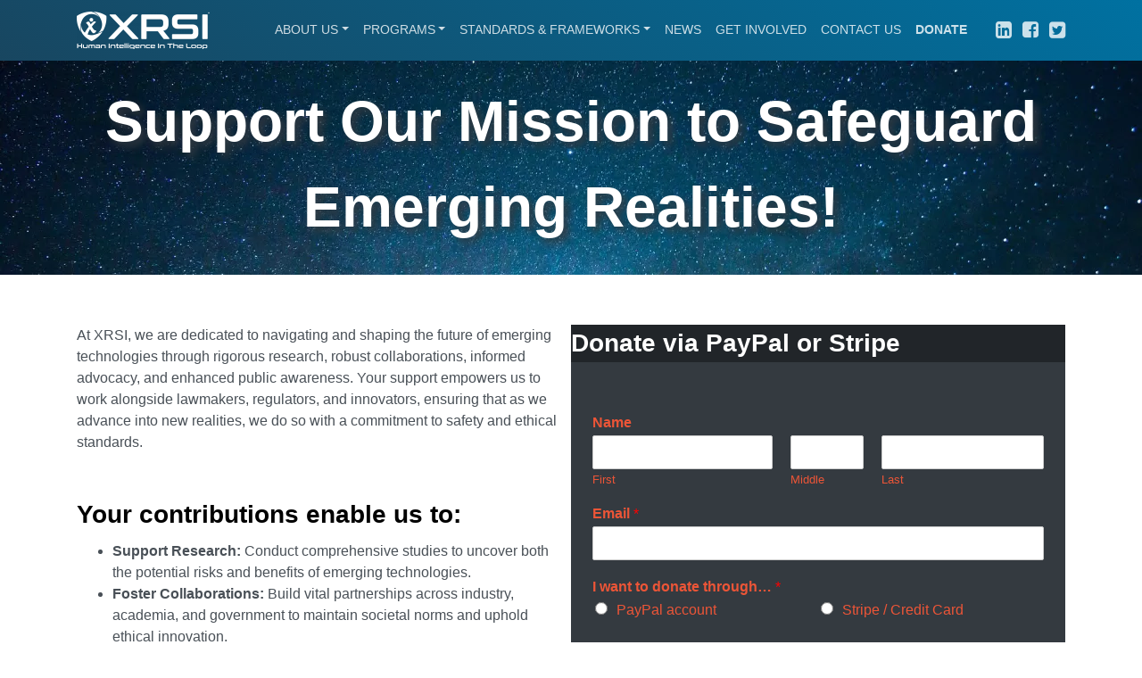

--- FILE ---
content_type: text/html; charset=UTF-8
request_url: https://xrsi.org/donate
body_size: 22998
content:
<!DOCTYPE html>
<html lang="en-US">
<head>
	<meta charset="UTF-8">
	<meta name="viewport" content="width=device-width, initial-scale=1, shrink-to-fit=no">
	<link rel="profile" href="http://gmpg.org/xfn/11">
	<title>Support Our Mission to Safeguard Emerging Realities! &#8211; X Reality Safety Intelligence (XRSI)</title>
<meta name='robots' content='max-image-preview:large' />
<!-- Jetpack Site Verification Tags -->
<meta name="google-site-verification" content="BUiC32TrwVlYEBkKPn1gdOPZQs-93h93fsCaAYz1dPc" />
<link rel='dns-prefetch' href='//stats.wp.com' />
<link rel='preconnect' href='//i0.wp.com' />
<link rel='preconnect' href='//c0.wp.com' />
<link rel="alternate" type="application/rss+xml" title="X Reality Safety Intelligence (XRSI) &raquo; Feed" href="https://xrsi.org/feed" />
<link rel="alternate" type="application/rss+xml" title="X Reality Safety Intelligence (XRSI) &raquo; Comments Feed" href="https://xrsi.org/comments/feed" />
<link rel="alternate" title="oEmbed (JSON)" type="application/json+oembed" href="https://xrsi.org/wp-json/oembed/1.0/embed?url=https%3A%2F%2Fxrsi.org%2Fdonate" />
<link rel="alternate" title="oEmbed (XML)" type="text/xml+oembed" href="https://xrsi.org/wp-json/oembed/1.0/embed?url=https%3A%2F%2Fxrsi.org%2Fdonate&#038;format=xml" />
<link rel='stylesheet' id='all-css-1110a8e0f84fa6bb9f511483ab910057' href='https://xrsi.org/_static/??-eJydUVtOxDAMvBDZaMVu4QdxFidxmwjnoThp6e1JW4oQ2iLYjyjSeGbsseWUhI6hYCgyUR1cYDlkGKFAFhgsBI1GqurIyASlYA4s2EJGc9LMD/IePRpXDtU6I9EsmJzBLBvrE9mAk3fh/sajw+lQDWZcRUKBfhtyrME0kBlL+ya1vF+7T6mP2X9Jlsn7vHKM1NRQp3eO6CvRTbNi0SNLb6+Xunlo2yKIFf+jom8xZhXf/70nLjOhsHHErCEbPjTwwG2h+41SVdSyfcu91feLwY2pa6II5qeTrlyiX8iv/uX81F2fHy9dd/4AFa4ARA==' type='text/css' media='all' />
<style id='wp-img-auto-sizes-contain-inline-css'>
img:is([sizes=auto i],[sizes^="auto," i]){contain-intrinsic-size:3000px 1500px}
/*# sourceURL=wp-img-auto-sizes-contain-inline-css */
</style>
<style id='wp-emoji-styles-inline-css'>

	img.wp-smiley, img.emoji {
		display: inline !important;
		border: none !important;
		box-shadow: none !important;
		height: 1em !important;
		width: 1em !important;
		margin: 0 0.07em !important;
		vertical-align: -0.1em !important;
		background: none !important;
		padding: 0 !important;
	}
/*# sourceURL=wp-emoji-styles-inline-css */
</style>
<style id='wp-block-library-inline-css'>
:root{--wp-block-synced-color:#7a00df;--wp-block-synced-color--rgb:122,0,223;--wp-bound-block-color:var(--wp-block-synced-color);--wp-editor-canvas-background:#ddd;--wp-admin-theme-color:#007cba;--wp-admin-theme-color--rgb:0,124,186;--wp-admin-theme-color-darker-10:#006ba1;--wp-admin-theme-color-darker-10--rgb:0,107,160.5;--wp-admin-theme-color-darker-20:#005a87;--wp-admin-theme-color-darker-20--rgb:0,90,135;--wp-admin-border-width-focus:2px}@media (min-resolution:192dpi){:root{--wp-admin-border-width-focus:1.5px}}.wp-element-button{cursor:pointer}:root .has-very-light-gray-background-color{background-color:#eee}:root .has-very-dark-gray-background-color{background-color:#313131}:root .has-very-light-gray-color{color:#eee}:root .has-very-dark-gray-color{color:#313131}:root .has-vivid-green-cyan-to-vivid-cyan-blue-gradient-background{background:linear-gradient(135deg,#00d084,#0693e3)}:root .has-purple-crush-gradient-background{background:linear-gradient(135deg,#34e2e4,#4721fb 50%,#ab1dfe)}:root .has-hazy-dawn-gradient-background{background:linear-gradient(135deg,#faaca8,#dad0ec)}:root .has-subdued-olive-gradient-background{background:linear-gradient(135deg,#fafae1,#67a671)}:root .has-atomic-cream-gradient-background{background:linear-gradient(135deg,#fdd79a,#004a59)}:root .has-nightshade-gradient-background{background:linear-gradient(135deg,#330968,#31cdcf)}:root .has-midnight-gradient-background{background:linear-gradient(135deg,#020381,#2874fc)}:root{--wp--preset--font-size--normal:16px;--wp--preset--font-size--huge:42px}.has-regular-font-size{font-size:1em}.has-larger-font-size{font-size:2.625em}.has-normal-font-size{font-size:var(--wp--preset--font-size--normal)}.has-huge-font-size{font-size:var(--wp--preset--font-size--huge)}:root .has-text-align-center{text-align:center}:root .has-text-align-left{text-align:left}:root .has-text-align-right{text-align:right}.has-fit-text{white-space:nowrap!important}#end-resizable-editor-section{display:none}.aligncenter{clear:both}.items-justified-left{justify-content:flex-start}.items-justified-center{justify-content:center}.items-justified-right{justify-content:flex-end}.items-justified-space-between{justify-content:space-between}.screen-reader-text{word-wrap:normal!important;border:0;clip-path:inset(50%);height:1px;margin:-1px;overflow:hidden;padding:0;position:absolute;width:1px}.screen-reader-text:focus{background-color:#ddd;clip-path:none;color:#444;display:block;font-size:1em;height:auto;left:5px;line-height:normal;padding:15px 23px 14px;text-decoration:none;top:5px;width:auto;z-index:100000}html :where(.has-border-color){border-style:solid}html :where([style*=border-top-color]){border-top-style:solid}html :where([style*=border-right-color]){border-right-style:solid}html :where([style*=border-bottom-color]){border-bottom-style:solid}html :where([style*=border-left-color]){border-left-style:solid}html :where([style*=border-width]){border-style:solid}html :where([style*=border-top-width]){border-top-style:solid}html :where([style*=border-right-width]){border-right-style:solid}html :where([style*=border-bottom-width]){border-bottom-style:solid}html :where([style*=border-left-width]){border-left-style:solid}html :where(img[class*=wp-image-]){height:auto;max-width:100%}:where(figure){margin:0 0 1em}html :where(.is-position-sticky){--wp-admin--admin-bar--position-offset:var(--wp-admin--admin-bar--height,0px)}@media screen and (max-width:600px){html :where(.is-position-sticky){--wp-admin--admin-bar--position-offset:0px}}

/*# sourceURL=wp-block-library-inline-css */
</style><style id='wp-block-columns-inline-css'>
.wp-block-columns{box-sizing:border-box;display:flex;flex-wrap:wrap!important}@media (min-width:782px){.wp-block-columns{flex-wrap:nowrap!important}}.wp-block-columns{align-items:normal!important}.wp-block-columns.are-vertically-aligned-top{align-items:flex-start}.wp-block-columns.are-vertically-aligned-center{align-items:center}.wp-block-columns.are-vertically-aligned-bottom{align-items:flex-end}@media (max-width:781px){.wp-block-columns:not(.is-not-stacked-on-mobile)>.wp-block-column{flex-basis:100%!important}}@media (min-width:782px){.wp-block-columns:not(.is-not-stacked-on-mobile)>.wp-block-column{flex-basis:0;flex-grow:1}.wp-block-columns:not(.is-not-stacked-on-mobile)>.wp-block-column[style*=flex-basis]{flex-grow:0}}.wp-block-columns.is-not-stacked-on-mobile{flex-wrap:nowrap!important}.wp-block-columns.is-not-stacked-on-mobile>.wp-block-column{flex-basis:0;flex-grow:1}.wp-block-columns.is-not-stacked-on-mobile>.wp-block-column[style*=flex-basis]{flex-grow:0}:where(.wp-block-columns){margin-bottom:1.75em}:where(.wp-block-columns.has-background){padding:1.25em 2.375em}.wp-block-column{flex-grow:1;min-width:0;overflow-wrap:break-word;word-break:break-word}.wp-block-column.is-vertically-aligned-top{align-self:flex-start}.wp-block-column.is-vertically-aligned-center{align-self:center}.wp-block-column.is-vertically-aligned-bottom{align-self:flex-end}.wp-block-column.is-vertically-aligned-stretch{align-self:stretch}.wp-block-column.is-vertically-aligned-bottom,.wp-block-column.is-vertically-aligned-center,.wp-block-column.is-vertically-aligned-top{width:100%}
/*# sourceURL=https://xrsi.org/wp-content/plugins/gutenberg/build/styles/block-library/columns/style.min.css */
</style>
<style id='wp-block-heading-inline-css'>
h1:where(.wp-block-heading).has-background,h2:where(.wp-block-heading).has-background,h3:where(.wp-block-heading).has-background,h4:where(.wp-block-heading).has-background,h5:where(.wp-block-heading).has-background,h6:where(.wp-block-heading).has-background{padding:1.25em 2.375em}h1.has-text-align-left[style*=writing-mode]:where([style*=vertical-lr]),h1.has-text-align-right[style*=writing-mode]:where([style*=vertical-rl]),h2.has-text-align-left[style*=writing-mode]:where([style*=vertical-lr]),h2.has-text-align-right[style*=writing-mode]:where([style*=vertical-rl]),h3.has-text-align-left[style*=writing-mode]:where([style*=vertical-lr]),h3.has-text-align-right[style*=writing-mode]:where([style*=vertical-rl]),h4.has-text-align-left[style*=writing-mode]:where([style*=vertical-lr]),h4.has-text-align-right[style*=writing-mode]:where([style*=vertical-rl]),h5.has-text-align-left[style*=writing-mode]:where([style*=vertical-lr]),h5.has-text-align-right[style*=writing-mode]:where([style*=vertical-rl]),h6.has-text-align-left[style*=writing-mode]:where([style*=vertical-lr]),h6.has-text-align-right[style*=writing-mode]:where([style*=vertical-rl]){rotate:180deg}
/*# sourceURL=https://xrsi.org/wp-content/plugins/gutenberg/build/styles/block-library/heading/style.min.css */
</style>
<style id='wp-block-image-inline-css'>
.wp-block-image>a,.wp-block-image>figure>a{display:inline-block}.wp-block-image img{box-sizing:border-box;height:auto;max-width:100%;vertical-align:bottom}@media not (prefers-reduced-motion){.wp-block-image img.hide{visibility:hidden}.wp-block-image img.show{animation:show-content-image .4s}}.wp-block-image[style*=border-radius] img,.wp-block-image[style*=border-radius]>a{border-radius:inherit}.wp-block-image.has-custom-border img{box-sizing:border-box}.wp-block-image.aligncenter{text-align:center}.wp-block-image.alignfull>a,.wp-block-image.alignwide>a{width:100%}.wp-block-image.alignfull img,.wp-block-image.alignwide img{height:auto;width:100%}.wp-block-image .aligncenter,.wp-block-image .alignleft,.wp-block-image .alignright,.wp-block-image.aligncenter,.wp-block-image.alignleft,.wp-block-image.alignright{display:table}.wp-block-image .aligncenter>figcaption,.wp-block-image .alignleft>figcaption,.wp-block-image .alignright>figcaption,.wp-block-image.aligncenter>figcaption,.wp-block-image.alignleft>figcaption,.wp-block-image.alignright>figcaption{caption-side:bottom;display:table-caption}.wp-block-image .alignleft{float:left;margin:.5em 1em .5em 0}.wp-block-image .alignright{float:right;margin:.5em 0 .5em 1em}.wp-block-image .aligncenter{margin-left:auto;margin-right:auto}.wp-block-image :where(figcaption){margin-bottom:1em;margin-top:.5em}.wp-block-image.is-style-circle-mask img{border-radius:9999px}@supports ((-webkit-mask-image:none) or (mask-image:none)) or (-webkit-mask-image:none){.wp-block-image.is-style-circle-mask img{border-radius:0;-webkit-mask-image:url('data:image/svg+xml;utf8,<svg viewBox="0 0 100 100" xmlns="http://www.w3.org/2000/svg"><circle cx="50" cy="50" r="50"/></svg>');mask-image:url('data:image/svg+xml;utf8,<svg viewBox="0 0 100 100" xmlns="http://www.w3.org/2000/svg"><circle cx="50" cy="50" r="50"/></svg>');mask-mode:alpha;-webkit-mask-position:center;mask-position:center;-webkit-mask-repeat:no-repeat;mask-repeat:no-repeat;-webkit-mask-size:contain;mask-size:contain}}:root :where(.wp-block-image.is-style-rounded img,.wp-block-image .is-style-rounded img){border-radius:9999px}.wp-block-image figure{margin:0}.wp-lightbox-container{display:flex;flex-direction:column;position:relative}.wp-lightbox-container img{cursor:zoom-in}.wp-lightbox-container img:hover+button{opacity:1}.wp-lightbox-container button{align-items:center;backdrop-filter:blur(16px) saturate(180%);background-color:#5a5a5a40;border:none;border-radius:4px;cursor:zoom-in;display:flex;height:20px;justify-content:center;opacity:0;padding:0;position:absolute;right:16px;text-align:center;top:16px;width:20px;z-index:100}@media not (prefers-reduced-motion){.wp-lightbox-container button{transition:opacity .2s ease}}.wp-lightbox-container button:focus-visible{outline:3px auto #5a5a5a40;outline:3px auto -webkit-focus-ring-color;outline-offset:3px}.wp-lightbox-container button:hover{cursor:pointer;opacity:1}.wp-lightbox-container button:focus{opacity:1}.wp-lightbox-container button:focus,.wp-lightbox-container button:hover,.wp-lightbox-container button:not(:hover):not(:active):not(.has-background){background-color:#5a5a5a40;border:none}.wp-lightbox-overlay{box-sizing:border-box;cursor:zoom-out;height:100vh;left:0;overflow:hidden;position:fixed;top:0;visibility:hidden;width:100%;z-index:100000}.wp-lightbox-overlay .close-button{align-items:center;cursor:pointer;display:flex;justify-content:center;min-height:40px;min-width:40px;padding:0;position:absolute;right:calc(env(safe-area-inset-right) + 16px);top:calc(env(safe-area-inset-top) + 16px);z-index:5000000}.wp-lightbox-overlay .close-button:focus,.wp-lightbox-overlay .close-button:hover,.wp-lightbox-overlay .close-button:not(:hover):not(:active):not(.has-background){background:none;border:none}.wp-lightbox-overlay .lightbox-image-container{height:var(--wp--lightbox-container-height);left:50%;overflow:hidden;position:absolute;top:50%;transform:translate(-50%,-50%);transform-origin:top left;width:var(--wp--lightbox-container-width);z-index:9999999999}.wp-lightbox-overlay .wp-block-image{align-items:center;box-sizing:border-box;display:flex;height:100%;justify-content:center;margin:0;position:relative;transform-origin:0 0;width:100%;z-index:3000000}.wp-lightbox-overlay .wp-block-image img{height:var(--wp--lightbox-image-height);min-height:var(--wp--lightbox-image-height);min-width:var(--wp--lightbox-image-width);width:var(--wp--lightbox-image-width)}.wp-lightbox-overlay .wp-block-image figcaption{display:none}.wp-lightbox-overlay button{background:none;border:none}.wp-lightbox-overlay .scrim{background-color:#fff;height:100%;opacity:.9;position:absolute;width:100%;z-index:2000000}.wp-lightbox-overlay.active{visibility:visible}@media not (prefers-reduced-motion){.wp-lightbox-overlay.active{animation:turn-on-visibility .25s both}.wp-lightbox-overlay.active img{animation:turn-on-visibility .35s both}.wp-lightbox-overlay.show-closing-animation:not(.active){animation:turn-off-visibility .35s both}.wp-lightbox-overlay.show-closing-animation:not(.active) img{animation:turn-off-visibility .25s both}.wp-lightbox-overlay.zoom.active{animation:none;opacity:1;visibility:visible}.wp-lightbox-overlay.zoom.active .lightbox-image-container{animation:lightbox-zoom-in .4s}.wp-lightbox-overlay.zoom.active .lightbox-image-container img{animation:none}.wp-lightbox-overlay.zoom.active .scrim{animation:turn-on-visibility .4s forwards}.wp-lightbox-overlay.zoom.show-closing-animation:not(.active){animation:none}.wp-lightbox-overlay.zoom.show-closing-animation:not(.active) .lightbox-image-container{animation:lightbox-zoom-out .4s}.wp-lightbox-overlay.zoom.show-closing-animation:not(.active) .lightbox-image-container img{animation:none}.wp-lightbox-overlay.zoom.show-closing-animation:not(.active) .scrim{animation:turn-off-visibility .4s forwards}}@keyframes show-content-image{0%{visibility:hidden}99%{visibility:hidden}to{visibility:visible}}@keyframes turn-on-visibility{0%{opacity:0}to{opacity:1}}@keyframes turn-off-visibility{0%{opacity:1;visibility:visible}99%{opacity:0;visibility:visible}to{opacity:0;visibility:hidden}}@keyframes lightbox-zoom-in{0%{transform:translate(calc((-100vw + var(--wp--lightbox-scrollbar-width))/2 + var(--wp--lightbox-initial-left-position)),calc(-50vh + var(--wp--lightbox-initial-top-position))) scale(var(--wp--lightbox-scale))}to{transform:translate(-50%,-50%) scale(1)}}@keyframes lightbox-zoom-out{0%{transform:translate(-50%,-50%) scale(1);visibility:visible}99%{visibility:visible}to{transform:translate(calc((-100vw + var(--wp--lightbox-scrollbar-width))/2 + var(--wp--lightbox-initial-left-position)),calc(-50vh + var(--wp--lightbox-initial-top-position))) scale(var(--wp--lightbox-scale));visibility:hidden}}
/*# sourceURL=https://xrsi.org/wp-content/plugins/gutenberg/build/styles/block-library/image/style.min.css */
</style>
<style id='wp-block-list-inline-css'>
ol,ul{box-sizing:border-box}:root :where(.wp-block-list.has-background){padding:1.25em 2.375em}
/*# sourceURL=https://xrsi.org/wp-content/plugins/gutenberg/build/styles/block-library/list/style.min.css */
</style>
<style id='wp-block-paragraph-inline-css'>
.is-small-text{font-size:.875em}.is-regular-text{font-size:1em}.is-large-text{font-size:2.25em}.is-larger-text{font-size:3em}.has-drop-cap:not(:focus):first-letter{float:left;font-size:8.4em;font-style:normal;font-weight:100;line-height:.68;margin:.05em .1em 0 0;text-transform:uppercase}body.rtl .has-drop-cap:not(:focus):first-letter{float:none;margin-left:.1em}p.has-drop-cap.has-background{overflow:hidden}:root :where(p.has-background){padding:1.25em 2.375em}:where(p.has-text-color:not(.has-link-color)) a{color:inherit}p.has-text-align-left[style*="writing-mode:vertical-lr"],p.has-text-align-right[style*="writing-mode:vertical-rl"]{rotate:180deg}
/*# sourceURL=https://xrsi.org/wp-content/plugins/gutenberg/build/styles/block-library/paragraph/style.min.css */
</style>
<style id='global-styles-inline-css'>
:root{--wp--preset--aspect-ratio--square: 1;--wp--preset--aspect-ratio--4-3: 4/3;--wp--preset--aspect-ratio--3-4: 3/4;--wp--preset--aspect-ratio--3-2: 3/2;--wp--preset--aspect-ratio--2-3: 2/3;--wp--preset--aspect-ratio--16-9: 16/9;--wp--preset--aspect-ratio--9-16: 9/16;--wp--preset--color--black: #000000;--wp--preset--color--cyan-bluish-gray: #abb8c3;--wp--preset--color--white: #fff;--wp--preset--color--pale-pink: #f78da7;--wp--preset--color--vivid-red: #cf2e2e;--wp--preset--color--luminous-vivid-orange: #ff6900;--wp--preset--color--luminous-vivid-amber: #fcb900;--wp--preset--color--light-green-cyan: #7bdcb5;--wp--preset--color--vivid-green-cyan: #00d084;--wp--preset--color--pale-cyan-blue: #8ed1fc;--wp--preset--color--vivid-cyan-blue: #0693e3;--wp--preset--color--vivid-purple: #9b51e0;--wp--preset--color--primary: #ec5537;--wp--preset--color--secondary: #184660;--wp--preset--color--lightblue: #0071a1;--wp--preset--color--dark: #212529;--wp--preset--color--light: #e9ecef;--wp--preset--color--blue: #0d6efd;--wp--preset--color--indigo: #6610f2;--wp--preset--color--purple: #5533ff;--wp--preset--color--pink: #d63384;--wp--preset--color--red: #dc3545;--wp--preset--color--orange: #fd7e14;--wp--preset--color--yellow: #ffc107;--wp--preset--color--green: #198754;--wp--preset--color--teal: #20c997;--wp--preset--color--cyan: #0dcaf0;--wp--preset--color--gray: #6c757d;--wp--preset--color--gray-dark: #343a40;--wp--preset--gradient--vivid-cyan-blue-to-vivid-purple: linear-gradient(135deg,rgb(6,147,227) 0%,rgb(155,81,224) 100%);--wp--preset--gradient--light-green-cyan-to-vivid-green-cyan: linear-gradient(135deg,rgb(122,220,180) 0%,rgb(0,208,130) 100%);--wp--preset--gradient--luminous-vivid-amber-to-luminous-vivid-orange: linear-gradient(135deg,rgb(252,185,0) 0%,rgb(255,105,0) 100%);--wp--preset--gradient--luminous-vivid-orange-to-vivid-red: linear-gradient(135deg,rgb(255,105,0) 0%,rgb(207,46,46) 100%);--wp--preset--gradient--very-light-gray-to-cyan-bluish-gray: linear-gradient(135deg,rgb(238,238,238) 0%,rgb(169,184,195) 100%);--wp--preset--gradient--cool-to-warm-spectrum: linear-gradient(135deg,rgb(74,234,220) 0%,rgb(151,120,209) 20%,rgb(207,42,186) 40%,rgb(238,44,130) 60%,rgb(251,105,98) 80%,rgb(254,248,76) 100%);--wp--preset--gradient--blush-light-purple: linear-gradient(135deg,rgb(255,206,236) 0%,rgb(152,150,240) 100%);--wp--preset--gradient--blush-bordeaux: linear-gradient(135deg,rgb(254,205,165) 0%,rgb(254,45,45) 50%,rgb(107,0,62) 100%);--wp--preset--gradient--luminous-dusk: linear-gradient(135deg,rgb(255,203,112) 0%,rgb(199,81,192) 50%,rgb(65,88,208) 100%);--wp--preset--gradient--pale-ocean: linear-gradient(135deg,rgb(255,245,203) 0%,rgb(182,227,212) 50%,rgb(51,167,181) 100%);--wp--preset--gradient--electric-grass: linear-gradient(135deg,rgb(202,248,128) 0%,rgb(113,206,126) 100%);--wp--preset--gradient--midnight: linear-gradient(135deg,rgb(2,3,129) 0%,rgb(40,116,252) 100%);--wp--preset--font-size--small: 13px;--wp--preset--font-size--medium: 20px;--wp--preset--font-size--large: 36px;--wp--preset--font-size--x-large: 42px;--wp--preset--spacing--20: 0.44rem;--wp--preset--spacing--30: 0.67rem;--wp--preset--spacing--40: 1rem;--wp--preset--spacing--50: 1.5rem;--wp--preset--spacing--60: 2.25rem;--wp--preset--spacing--70: 3.38rem;--wp--preset--spacing--80: 5.06rem;--wp--preset--shadow--natural: 6px 6px 9px rgba(0, 0, 0, 0.2);--wp--preset--shadow--deep: 12px 12px 50px rgba(0, 0, 0, 0.4);--wp--preset--shadow--sharp: 6px 6px 0px rgba(0, 0, 0, 0.2);--wp--preset--shadow--outlined: 6px 6px 0px -3px rgb(255, 255, 255), 6px 6px rgb(0, 0, 0);--wp--preset--shadow--crisp: 6px 6px 0px rgb(0, 0, 0);}:where(body) { margin: 0; }:where(.is-layout-flex){gap: 0.5em;}:where(.is-layout-grid){gap: 0.5em;}body .is-layout-flex{display: flex;}.is-layout-flex{flex-wrap: wrap;align-items: center;}.is-layout-flex > :is(*, div){margin: 0;}body .is-layout-grid{display: grid;}.is-layout-grid > :is(*, div){margin: 0;}body{padding-top: 0px;padding-right: 0px;padding-bottom: 0px;padding-left: 0px;}:root :where(.wp-element-button, .wp-block-button__link){background-color: #32373c;border-width: 0;color: #fff;font-family: inherit;font-size: inherit;font-style: inherit;font-weight: inherit;letter-spacing: inherit;line-height: inherit;padding-top: calc(0.667em + 2px);padding-right: calc(1.333em + 2px);padding-bottom: calc(0.667em + 2px);padding-left: calc(1.333em + 2px);text-decoration: none;text-transform: inherit;}.has-black-color{color: var(--wp--preset--color--black) !important;}.has-cyan-bluish-gray-color{color: var(--wp--preset--color--cyan-bluish-gray) !important;}.has-white-color{color: var(--wp--preset--color--white) !important;}.has-pale-pink-color{color: var(--wp--preset--color--pale-pink) !important;}.has-vivid-red-color{color: var(--wp--preset--color--vivid-red) !important;}.has-luminous-vivid-orange-color{color: var(--wp--preset--color--luminous-vivid-orange) !important;}.has-luminous-vivid-amber-color{color: var(--wp--preset--color--luminous-vivid-amber) !important;}.has-light-green-cyan-color{color: var(--wp--preset--color--light-green-cyan) !important;}.has-vivid-green-cyan-color{color: var(--wp--preset--color--vivid-green-cyan) !important;}.has-pale-cyan-blue-color{color: var(--wp--preset--color--pale-cyan-blue) !important;}.has-vivid-cyan-blue-color{color: var(--wp--preset--color--vivid-cyan-blue) !important;}.has-vivid-purple-color{color: var(--wp--preset--color--vivid-purple) !important;}.has-primary-color{color: var(--wp--preset--color--primary) !important;}.has-secondary-color{color: var(--wp--preset--color--secondary) !important;}.has-lightblue-color{color: var(--wp--preset--color--lightblue) !important;}.has-dark-color{color: var(--wp--preset--color--dark) !important;}.has-light-color{color: var(--wp--preset--color--light) !important;}.has-blue-color{color: var(--wp--preset--color--blue) !important;}.has-indigo-color{color: var(--wp--preset--color--indigo) !important;}.has-purple-color{color: var(--wp--preset--color--purple) !important;}.has-pink-color{color: var(--wp--preset--color--pink) !important;}.has-red-color{color: var(--wp--preset--color--red) !important;}.has-orange-color{color: var(--wp--preset--color--orange) !important;}.has-yellow-color{color: var(--wp--preset--color--yellow) !important;}.has-green-color{color: var(--wp--preset--color--green) !important;}.has-teal-color{color: var(--wp--preset--color--teal) !important;}.has-cyan-color{color: var(--wp--preset--color--cyan) !important;}.has-gray-color{color: var(--wp--preset--color--gray) !important;}.has-gray-dark-color{color: var(--wp--preset--color--gray-dark) !important;}.has-black-background-color{background-color: var(--wp--preset--color--black) !important;}.has-cyan-bluish-gray-background-color{background-color: var(--wp--preset--color--cyan-bluish-gray) !important;}.has-white-background-color{background-color: var(--wp--preset--color--white) !important;}.has-pale-pink-background-color{background-color: var(--wp--preset--color--pale-pink) !important;}.has-vivid-red-background-color{background-color: var(--wp--preset--color--vivid-red) !important;}.has-luminous-vivid-orange-background-color{background-color: var(--wp--preset--color--luminous-vivid-orange) !important;}.has-luminous-vivid-amber-background-color{background-color: var(--wp--preset--color--luminous-vivid-amber) !important;}.has-light-green-cyan-background-color{background-color: var(--wp--preset--color--light-green-cyan) !important;}.has-vivid-green-cyan-background-color{background-color: var(--wp--preset--color--vivid-green-cyan) !important;}.has-pale-cyan-blue-background-color{background-color: var(--wp--preset--color--pale-cyan-blue) !important;}.has-vivid-cyan-blue-background-color{background-color: var(--wp--preset--color--vivid-cyan-blue) !important;}.has-vivid-purple-background-color{background-color: var(--wp--preset--color--vivid-purple) !important;}.has-primary-background-color{background-color: var(--wp--preset--color--primary) !important;}.has-secondary-background-color{background-color: var(--wp--preset--color--secondary) !important;}.has-lightblue-background-color{background-color: var(--wp--preset--color--lightblue) !important;}.has-dark-background-color{background-color: var(--wp--preset--color--dark) !important;}.has-light-background-color{background-color: var(--wp--preset--color--light) !important;}.has-blue-background-color{background-color: var(--wp--preset--color--blue) !important;}.has-indigo-background-color{background-color: var(--wp--preset--color--indigo) !important;}.has-purple-background-color{background-color: var(--wp--preset--color--purple) !important;}.has-pink-background-color{background-color: var(--wp--preset--color--pink) !important;}.has-red-background-color{background-color: var(--wp--preset--color--red) !important;}.has-orange-background-color{background-color: var(--wp--preset--color--orange) !important;}.has-yellow-background-color{background-color: var(--wp--preset--color--yellow) !important;}.has-green-background-color{background-color: var(--wp--preset--color--green) !important;}.has-teal-background-color{background-color: var(--wp--preset--color--teal) !important;}.has-cyan-background-color{background-color: var(--wp--preset--color--cyan) !important;}.has-gray-background-color{background-color: var(--wp--preset--color--gray) !important;}.has-gray-dark-background-color{background-color: var(--wp--preset--color--gray-dark) !important;}.has-black-border-color{border-color: var(--wp--preset--color--black) !important;}.has-cyan-bluish-gray-border-color{border-color: var(--wp--preset--color--cyan-bluish-gray) !important;}.has-white-border-color{border-color: var(--wp--preset--color--white) !important;}.has-pale-pink-border-color{border-color: var(--wp--preset--color--pale-pink) !important;}.has-vivid-red-border-color{border-color: var(--wp--preset--color--vivid-red) !important;}.has-luminous-vivid-orange-border-color{border-color: var(--wp--preset--color--luminous-vivid-orange) !important;}.has-luminous-vivid-amber-border-color{border-color: var(--wp--preset--color--luminous-vivid-amber) !important;}.has-light-green-cyan-border-color{border-color: var(--wp--preset--color--light-green-cyan) !important;}.has-vivid-green-cyan-border-color{border-color: var(--wp--preset--color--vivid-green-cyan) !important;}.has-pale-cyan-blue-border-color{border-color: var(--wp--preset--color--pale-cyan-blue) !important;}.has-vivid-cyan-blue-border-color{border-color: var(--wp--preset--color--vivid-cyan-blue) !important;}.has-vivid-purple-border-color{border-color: var(--wp--preset--color--vivid-purple) !important;}.has-primary-border-color{border-color: var(--wp--preset--color--primary) !important;}.has-secondary-border-color{border-color: var(--wp--preset--color--secondary) !important;}.has-lightblue-border-color{border-color: var(--wp--preset--color--lightblue) !important;}.has-dark-border-color{border-color: var(--wp--preset--color--dark) !important;}.has-light-border-color{border-color: var(--wp--preset--color--light) !important;}.has-blue-border-color{border-color: var(--wp--preset--color--blue) !important;}.has-indigo-border-color{border-color: var(--wp--preset--color--indigo) !important;}.has-purple-border-color{border-color: var(--wp--preset--color--purple) !important;}.has-pink-border-color{border-color: var(--wp--preset--color--pink) !important;}.has-red-border-color{border-color: var(--wp--preset--color--red) !important;}.has-orange-border-color{border-color: var(--wp--preset--color--orange) !important;}.has-yellow-border-color{border-color: var(--wp--preset--color--yellow) !important;}.has-green-border-color{border-color: var(--wp--preset--color--green) !important;}.has-teal-border-color{border-color: var(--wp--preset--color--teal) !important;}.has-cyan-border-color{border-color: var(--wp--preset--color--cyan) !important;}.has-gray-border-color{border-color: var(--wp--preset--color--gray) !important;}.has-gray-dark-border-color{border-color: var(--wp--preset--color--gray-dark) !important;}.has-vivid-cyan-blue-to-vivid-purple-gradient-background{background: var(--wp--preset--gradient--vivid-cyan-blue-to-vivid-purple) !important;}.has-light-green-cyan-to-vivid-green-cyan-gradient-background{background: var(--wp--preset--gradient--light-green-cyan-to-vivid-green-cyan) !important;}.has-luminous-vivid-amber-to-luminous-vivid-orange-gradient-background{background: var(--wp--preset--gradient--luminous-vivid-amber-to-luminous-vivid-orange) !important;}.has-luminous-vivid-orange-to-vivid-red-gradient-background{background: var(--wp--preset--gradient--luminous-vivid-orange-to-vivid-red) !important;}.has-very-light-gray-to-cyan-bluish-gray-gradient-background{background: var(--wp--preset--gradient--very-light-gray-to-cyan-bluish-gray) !important;}.has-cool-to-warm-spectrum-gradient-background{background: var(--wp--preset--gradient--cool-to-warm-spectrum) !important;}.has-blush-light-purple-gradient-background{background: var(--wp--preset--gradient--blush-light-purple) !important;}.has-blush-bordeaux-gradient-background{background: var(--wp--preset--gradient--blush-bordeaux) !important;}.has-luminous-dusk-gradient-background{background: var(--wp--preset--gradient--luminous-dusk) !important;}.has-pale-ocean-gradient-background{background: var(--wp--preset--gradient--pale-ocean) !important;}.has-electric-grass-gradient-background{background: var(--wp--preset--gradient--electric-grass) !important;}.has-midnight-gradient-background{background: var(--wp--preset--gradient--midnight) !important;}.has-small-font-size{font-size: var(--wp--preset--font-size--small) !important;}.has-medium-font-size{font-size: var(--wp--preset--font-size--medium) !important;}.has-large-font-size{font-size: var(--wp--preset--font-size--large) !important;}.has-x-large-font-size{font-size: var(--wp--preset--font-size--x-large) !important;}
:where(.wp-block-columns.is-layout-flex){gap: 2em;}:where(.wp-block-columns.is-layout-grid){gap: 2em;}
/*# sourceURL=global-styles-inline-css */
</style>
<style id='core-block-supports-inline-css'>
.wp-container-core-columns-is-layout-9d6595d7{flex-wrap:nowrap;}
/*# sourceURL=core-block-supports-inline-css */
</style>

<style id='classic-theme-styles-inline-css'>
.wp-block-button__link{background-color:#32373c;border-radius:9999px;box-shadow:none;color:#fff;font-size:1.125em;padding:calc(.667em + 2px) calc(1.333em + 2px);text-decoration:none}.wp-block-file__button{background:#32373c;color:#fff}.wp-block-accordion-heading{margin:0}.wp-block-accordion-heading__toggle{background-color:inherit!important;color:inherit!important}.wp-block-accordion-heading__toggle:not(:focus-visible){outline:none}.wp-block-accordion-heading__toggle:focus,.wp-block-accordion-heading__toggle:hover{background-color:inherit!important;border:none;box-shadow:none;color:inherit;padding:var(--wp--preset--spacing--20,1em) 0;text-decoration:none}.wp-block-accordion-heading__toggle:focus-visible{outline:auto;outline-offset:0}
/*# sourceURL=https://xrsi.org/wp-content/plugins/gutenberg/build/styles/block-library/classic.min.css */
</style>
<script src="https://xrsi.org/wp-includes/js/jquery/jquery.min.js?ver=3.7.1" id="jquery-core-js"></script>
<script type='text/javascript'  src='https://xrsi.org/_static/??-eJxti1sKgDAMBC9kGxUfX+JZpAaJpFHTFvH2CgoiCAsLwwzsqyFxnEYMMF/bEurxnPE06RDRehI7hwz+5UTgFv1YbpGIEmHlNJEEcIrMhwlMI+qb2pvf+Ol73xVtXVR5U1blCbjrOl0='></script>
<link rel="https://api.w.org/" href="https://xrsi.org/wp-json/" /><link rel="alternate" title="JSON" type="application/json" href="https://xrsi.org/wp-json/wp/v2/pages/253" /><link rel="EditURI" type="application/rsd+xml" title="RSD" href="https://xrsi.org/xmlrpc.php?rsd" />
<meta name="generator" content="WordPress 6.9" />
<link rel="canonical" href="https://xrsi.org/donate" />
<link rel='shortlink' href='https://xrsi.org/?p=253' />
<script>var ms_grabbing_curosr = 'https://xrsi.org/wp-content/plugins/master-slider/public/assets/css/common/grabbing.cur', ms_grab_curosr = 'https://xrsi.org/wp-content/plugins/master-slider/public/assets/css/common/grab.cur';</script>
<meta name="generator" content="MasterSlider 3.11.0 - Responsive Touch Image Slider | avt.li/msf" />
	<style>img#wpstats{display:none}</style>
		<meta name="mobile-web-app-capable" content="yes">
<meta name="apple-mobile-web-app-capable" content="yes">
<meta name="apple-mobile-web-app-title" content="X Reality Safety Intelligence (XRSI) - Human Intelligence In The Loop">
<style>.recentcomments a{display:inline !important;padding:0 !important;margin:0 !important;}</style><meta name="description" content="At XRSI, we are dedicated to navigating and shaping the future of emerging technologies through rigorous research, robust collaborations, informed advocacy, and enhanced public awareness. Your support empowers us to work alongside lawmakers, regulators, and innovators, ensuring that as we advance into new realities, we do so with a commitment to safety and ethical standards.&hellip;" />
<link rel="icon" href="https://i0.wp.com/xrsi.org/wp-content/uploads/2023/06/cropped-logo-vertical-blue-orange-loop-tagline-TM.png?fit=32%2C32&#038;ssl=1" sizes="32x32" />
<link rel="icon" href="https://i0.wp.com/xrsi.org/wp-content/uploads/2023/06/cropped-logo-vertical-blue-orange-loop-tagline-TM.png?fit=192%2C192&#038;ssl=1" sizes="192x192" />
<link rel="apple-touch-icon" href="https://i0.wp.com/xrsi.org/wp-content/uploads/2023/06/cropped-logo-vertical-blue-orange-loop-tagline-TM.png?resize=180%2C180&#038;ssl=1" />
<meta name="msapplication-TileImage" content="https://i0.wp.com/xrsi.org/wp-content/uploads/2023/06/cropped-logo-vertical-blue-orange-loop-tagline-TM.png?fit=270%2C270&#038;ssl=1" />
		<style id="wp-custom-css">
			div.wpforms-container-full .wpforms-form .wpforms-field-label-inline {
    display: inline;
    vertical-align: baseline;
    font-size: 16px;
    font-weight: 400;
    line-height: 1.3;
    word-break: break-word;
	color: #ec5537;
}

div.wpforms-container-full .wpforms-form .wpforms-field {
    padding: 10px 0;
    clear: both;
    color: #ec5537;
}

.g-recaptcha {
transform: scale(0.8) translate(-42px, 0);
}

.wp-block-embed.is-type-video .wp-block-embed__wrapper {
  max-width: 1400px;
  margin: 0 auto;
}

.wp-block-embed.is-type-video iframe {
  width: 100%;
  max-height: 800px;
}
.bg-dark {
	background-color: #343a40
	!important;
}

@media only screen and (max-width: 600px){
	2023/07/Campaign-Twitter-Header-1.png{
		width: 100%;
	}
}



	
		</style>
			<meta name="description" content="XRSI - XR Safety Initiative - Helping build safe virtual environments" />
<link rel='stylesheet' id='all-css-18f387810fa36393e28c7c446a5705d6' href='https://xrsi.org/wp-content/plugins/wpforms/assets/css/integrations/stripe/wpforms-stripe.min.css?m=1752010729' type='text/css' media='all' />
</head>

<body class="wp-singular page-template-default page page-id-253 wp-custom-logo wp-embed-responsive wp-theme-understrap wp-child-theme-mh54us _masterslider _ms_version_3.11.0 group-blog understrap-no-sidebar">
<div class="site" id="page">

	<!-- ******************* The Navbar Area ******************* -->
	<div id="wrapper-navbar" itemscope itemtype="http://schema.org/WebSite">

		<a class="skip-link sr-only sr-only-focusable" href="#content">Skip to content</a>

		<nav class="navbar navbar-expand-xl navbar-dark" id="navbar-main">

					<div class="container">
		
					<!-- Your site title as branding in the menu -->
					<a href="https://xrsi.org/" class="navbar-brand custom-logo-link" rel="home"><img width="149" height="42" src="https://i0.wp.com/xrsi.org/wp-content/uploads/2023/06/cropped-cropped-logo-horizontal-white-TM-e1685688533798-1.png?fit=149%2C42&amp;ssl=1" class="img-fluid" alt="X Reality Safety Intelligence (XRSI)" decoding="async" /></a><!-- end custom logo -->
				
				<div class="navbar-socials d-none d-lg-block ml-auto order-1 order-md-3">
					<a href="https://www.linkedin.com/company/xrsidotorg/" target="_blank"><i class="fa fa-lg fa-linkedin-square" aria-hidden="true"></i></a>
					<a href="https://www.facebook.com/xrsidotorg" target="_blank"><i class="fa fa-lg fa-facebook-square" aria-hidden="true"></i></a>
					<a href="https://twitter.com/XRSIdotorg" target="_blank"><i class="fa fa-lg fa-twitter-square" aria-hidden="true"></i></a>
				</div>
				
				<button class="navbar-toggler order-2" type="button" data-toggle="collapse" data-target="#mainMenu" aria-controls="mainMenu" aria-expanded="false" aria-label="Toggle navigation">
					<span class="navbar-toggler-icon"></span>
				</button>
				
				

				<!-- The WordPress Menu goes here -->
				<div id="mainMenu" class="collapse navbar-collapse order-3 order-md-1"><ul id="main-menu" class="navbar-nav ml-auto"><li itemscope="itemscope" itemtype="https://www.schema.org/SiteNavigationElement" id="menu-item-722" class="menu-item menu-item-type-custom menu-item-object-custom menu-item-has-children dropdown menu-item-722 nav-item"><a title="About us" href="#" data-toggle="dropdown" data-bs-toggle="dropdown" aria-haspopup="true" aria-expanded="false" class="dropdown-toggle nav-link" id="menu-item-dropdown-722">About us</a>
<ul class="dropdown-menu" aria-labelledby="menu-item-dropdown-722" >
	<li itemscope="itemscope" itemtype="https://www.schema.org/SiteNavigationElement" id="menu-item-118" class="menu-item menu-item-type-post_type menu-item-object-page menu-item-118 nav-item"><a title="Who we are" href="https://xrsi.org/who-we-are" class="dropdown-item">Who we are</a></li>
	<li itemscope="itemscope" itemtype="https://www.schema.org/SiteNavigationElement" id="menu-item-119" class="menu-item menu-item-type-post_type menu-item-object-page menu-item-119 nav-item"><a title="Our Team" href="https://xrsi.org/team" class="dropdown-item">Our Team</a></li>
</ul>
</li>
<li itemscope="itemscope" itemtype="https://www.schema.org/SiteNavigationElement" id="menu-item-772" class="menu-item menu-item-type-post_type menu-item-object-page menu-item-has-children dropdown menu-item-772 nav-item"><a title="Programs" href="#" data-toggle="dropdown" data-bs-toggle="dropdown" aria-haspopup="true" aria-expanded="false" class="dropdown-toggle nav-link" id="menu-item-dropdown-772">Programs</a>
<ul class="dropdown-menu" aria-labelledby="menu-item-dropdown-772" >
	<li itemscope="itemscope" itemtype="https://www.schema.org/SiteNavigationElement" id="menu-item-1544" class="menu-item menu-item-type-custom menu-item-object-custom menu-item-1544 nav-item"><a title="Medical XRSI" href="https://medical.xrsi.org" class="dropdown-item">Medical XRSI</a></li>
	<li itemscope="itemscope" itemtype="https://www.schema.org/SiteNavigationElement" id="menu-item-1148" class="menu-item menu-item-type-post_type menu-item-object-page menu-item-1148 nav-item"><a title="The Child Safety Initiative" href="https://xrsi.org/programs/child-safety" class="dropdown-item">The Child Safety Initiative</a></li>
	<li itemscope="itemscope" itemtype="https://www.schema.org/SiteNavigationElement" id="menu-item-1845" class="menu-item menu-item-type-custom menu-item-object-custom menu-item-1845 nav-item"><a title="Ready Hacker One" href="https://www.readyhackerone.com" class="dropdown-item">Ready Hacker One</a></li>
	<li itemscope="itemscope" itemtype="https://www.schema.org/SiteNavigationElement" id="menu-item-3787" class="menu-item menu-item-type-post_type menu-item-object-page menu-item-3787 nav-item"><a title="Responsible Data Governance" href="https://xrsi.org/rdg" class="dropdown-item">Responsible Data Governance</a></li>
</ul>
</li>
<li itemscope="itemscope" itemtype="https://www.schema.org/SiteNavigationElement" id="menu-item-1528" class="menu-item menu-item-type-custom menu-item-object-custom menu-item-has-children dropdown menu-item-1528 nav-item"><a title="Standards &amp; Frameworks" href="#" data-toggle="dropdown" data-bs-toggle="dropdown" aria-haspopup="true" aria-expanded="false" class="dropdown-toggle nav-link" id="menu-item-dropdown-1528">Standards &#038; Frameworks</a>
<ul class="dropdown-menu" aria-labelledby="menu-item-dropdown-1528" >
	<li itemscope="itemscope" itemtype="https://www.schema.org/SiteNavigationElement" id="menu-item-3786" class="menu-item menu-item-type-post_type menu-item-object-page menu-item-3786 nav-item"><a title="Responsible Data Governance" href="https://xrsi.org/rdg" class="dropdown-item">Responsible Data Governance</a></li>
	<li itemscope="itemscope" itemtype="https://www.schema.org/SiteNavigationElement" id="menu-item-3793" class="menu-item menu-item-type-custom menu-item-object-custom menu-item-3793 nav-item"><a title="Taxonomy" href="https://xrsi.org/definitions" class="dropdown-item">Taxonomy</a></li>
	<li itemscope="itemscope" itemtype="https://www.schema.org/SiteNavigationElement" id="menu-item-491" class="menu-item menu-item-type-post_type menu-item-object-page menu-item-491 nav-item"><a title="Research &#038; Standards" href="https://xrsi.org/research-standards" class="dropdown-item">Research &#038; Standards</a></li>
</ul>
</li>
<li itemscope="itemscope" itemtype="https://www.schema.org/SiteNavigationElement" id="menu-item-1605" class="menu-item menu-item-type-post_type menu-item-object-page menu-item-1605 nav-item"><a title="News" href="https://xrsi.org/news" class="nav-link">News</a></li>
<li itemscope="itemscope" itemtype="https://www.schema.org/SiteNavigationElement" id="menu-item-1517" class="menu-item menu-item-type-post_type menu-item-object-page menu-item-1517 nav-item"><a title="Get involved" href="https://xrsi.org/volunteer" class="nav-link">Get involved</a></li>
<li itemscope="itemscope" itemtype="https://www.schema.org/SiteNavigationElement" id="menu-item-120" class="menu-item menu-item-type-post_type menu-item-object-page menu-item-120 nav-item"><a title="Contact us" href="https://xrsi.org/contact-us" class="nav-link">Contact us</a></li>
<li itemscope="itemscope" itemtype="https://www.schema.org/SiteNavigationElement" id="menu-item-271" class="menu-item menu-item-type-post_type menu-item-object-page current-menu-item page_item page-item-253 current_page_item active menu-item-271 nav-item"><a title="Donate" href="https://xrsi.org/donate" class="nav-link" aria-current="page">Donate</a></li>
</ul></div>				
						</div><!-- .container -->
			
		</nav><!-- .site-navigation -->

	</div><!-- #wrapper-navbar end -->

<div class="wrapper py-0" id="page-wrapper">
	
	<div class="page-header">
			<img width="360" height="360" src="https://i0.wp.com/xrsi.org/wp-content/uploads/2019/07/sky-828648_1920.jpg?resize=360%2C360&amp;ssl=1" class="img-fluid w-100 d-block d-sm-none wp-post-image" alt="" decoding="async" fetchpriority="high" srcset="https://i0.wp.com/xrsi.org/wp-content/uploads/2019/07/sky-828648_1920.jpg?resize=150%2C150&amp;ssl=1 150w, https://i0.wp.com/xrsi.org/wp-content/uploads/2019/07/sky-828648_1920.jpg?resize=360%2C360&amp;ssl=1 360w, https://i0.wp.com/xrsi.org/wp-content/uploads/2019/07/sky-828648_1920.jpg?resize=180%2C180&amp;ssl=1 180w, https://i0.wp.com/xrsi.org/wp-content/uploads/2019/07/sky-828648_1920.jpg?resize=500%2C500&amp;ssl=1 500w, https://i0.wp.com/xrsi.org/wp-content/uploads/2019/07/sky-828648_1920.jpg?zoom=2&amp;resize=360%2C360&amp;ssl=1 720w, https://i0.wp.com/xrsi.org/wp-content/uploads/2019/07/sky-828648_1920.jpg?zoom=3&amp;resize=360%2C360&amp;ssl=1 1080w" sizes="(max-width: 360px) 100vw, 360px" />		<img width="640" height="360" src="https://i0.wp.com/xrsi.org/wp-content/uploads/2019/07/sky-828648_1920.jpg?resize=640%2C360&amp;ssl=1" class="img-fluid w-100 d-none d-sm-block d-md-none wp-post-image" alt="" decoding="async" srcset="https://i0.wp.com/xrsi.org/wp-content/uploads/2019/07/sky-828648_1920.jpg?resize=640%2C360&amp;ssl=1 640w, https://i0.wp.com/xrsi.org/wp-content/uploads/2019/07/sky-828648_1920.jpg?zoom=2&amp;resize=640%2C360&amp;ssl=1 1280w, https://i0.wp.com/xrsi.org/wp-content/uploads/2019/07/sky-828648_1920.jpg?zoom=3&amp;resize=640%2C360&amp;ssl=1 1920w" sizes="(max-width: 640px) 100vw, 640px" />		<img width="900" height="240" src="https://i0.wp.com/xrsi.org/wp-content/uploads/2019/07/sky-828648_1920.jpg?resize=900%2C240&amp;ssl=1" class="img-fluid w-100 d-none d-md-block d-lg-none wp-post-image" alt="" decoding="async" srcset="https://i0.wp.com/xrsi.org/wp-content/uploads/2019/07/sky-828648_1920.jpg?resize=900%2C240&amp;ssl=1 900w, https://i0.wp.com/xrsi.org/wp-content/uploads/2019/07/sky-828648_1920.jpg?zoom=2&amp;resize=900%2C240&amp;ssl=1 1800w" sizes="(max-width: 900px) 100vw, 900px" />		<img width="1280" height="240" src="https://i0.wp.com/xrsi.org/wp-content/uploads/2019/07/sky-828648_1920.jpg?resize=1280%2C240&amp;ssl=1" class="img-fluid w-100 d-none d-lg-block d-xl-none wp-post-image" alt="" decoding="async" srcset="https://i0.wp.com/xrsi.org/wp-content/uploads/2019/07/sky-828648_1920.jpg?resize=1280%2C240&amp;ssl=1 1280w, https://i0.wp.com/xrsi.org/wp-content/uploads/2019/07/sky-828648_1920.jpg?resize=1920%2C360&amp;ssl=1 1920w" sizes="(max-width: 1280px) 100vw, 1280px" />		<img width="1920" height="360" src="https://i0.wp.com/xrsi.org/wp-content/uploads/2019/07/sky-828648_1920.jpg?resize=1920%2C360&amp;ssl=1" class="img-fluid w-100 d-none d-xl-block wp-post-image" alt="" decoding="async" srcset="https://i0.wp.com/xrsi.org/wp-content/uploads/2019/07/sky-828648_1920.jpg?resize=1280%2C240&amp;ssl=1 1280w, https://i0.wp.com/xrsi.org/wp-content/uploads/2019/07/sky-828648_1920.jpg?resize=1920%2C360&amp;ssl=1 1920w" sizes="(max-width: 1920px) 100vw, 1920px" />		
		<div class="overlay visible 0 hc vc">
						<div class="container">
				<h1 class="page-title">Support Our Mission to Safeguard Emerging Realities!</h1>
							</div>
						
		</div>
	</div>
	<div class="container" id="content" tabindex="-1">

		<div class="row">

			<!-- Do the left sidebar check -->
			
<div class="col-md content-area" id="primary">

			<main class="site-main" id="main">

				
					
<article class="post-253 page type-page status-publish has-post-thumbnail hentry" id="post-253">

	<div class="entry-content">

		
<h1 class="wp-block-heading mb-0 has-black-color has-text-color" id="block-dce47f76-1084-4f15-a1ec-989ead21ac89"></h1>



<h2 class="wp-block-heading has-secondary-color has-text-color" id="block-dce47f76-1084-4f15-a1ec-989ead21ac89"></h2>



<div class="wp-block-columns has-2-columns is-layout-flex wp-container-core-columns-is-layout-9d6595d7 wp-block-columns-is-layout-flex">
<div class="wp-block-column is-layout-flow wp-block-column-is-layout-flow">
<p class="wp-block-paragraph">At XRSI, we are dedicated to navigating and shaping the future of emerging technologies through rigorous research, robust collaborations, informed advocacy, and enhanced public awareness. Your support empowers us to work alongside lawmakers, regulators, and innovators, ensuring that as we advance into new realities, we do so with a commitment to safety and ethical standards.</p>



<p class="wp-block-paragraph"></p>



<h3 class="wp-block-heading has-black-color has-text-color">Your contributions enable us to:</h3>



<ul class="wp-block-list">
<li><strong>Support Research:</strong> Conduct comprehensive studies to uncover both the potential risks and benefits of emerging technologies.</li>



<li><strong>Foster Collaborations:</strong> Build vital partnerships across industry, academia, and government to maintain societal norms and uphold ethical innovation.</li>



<li><strong>Drive Advocacy:</strong> Engage with legislators and regulators, providing crucial insights that influence the development and oversight of technology.</li>



<li><strong>Boost Awareness:</strong> Keep the public informed and actively involved in discussions about the role and impact of technology in our lives.</li>
</ul>



<p class="wp-block-paragraph"></p>



<p class="wp-block-paragraph"></p>



<h2 class="wp-block-heading">How the funds will be used?</h2>



<p class="wp-block-paragraph">We plan to distribute the funds among the 5 categories equally. In your process to donate you for the fundraiser you can select the category for the cause you want to donate to and we will make sure to use the funds as selected.</p>


<div class="wp-block-image">
<figure class="aligncenter size-full is-resized"><img data-recalc-dims="1" loading="lazy" decoding="async" width="640" height="619" src="https://i0.wp.com/xrsi.org/wp-content/uploads/2023/07/PTF-distribution.png?resize=640%2C619&#038;ssl=1" alt="" class="wp-image-2737" style="width:324px;height:320px" srcset="https://i0.wp.com/xrsi.org/wp-content/uploads/2023/07/PTF-distribution.png?w=655&amp;ssl=1 655w, https://i0.wp.com/xrsi.org/wp-content/uploads/2023/07/PTF-distribution.png?resize=300%2C290&amp;ssl=1 300w" sizes="auto, (max-width: 640px) 100vw, 640px" /></figure>
</div>


<p class="wp-block-paragraph">Whether it’s research, partnerships, advocacy, or public engagement, your support plays a pivotal role in safeguarding our shared digital future. </p>



<p class="wp-block-paragraph"><strong>Join us at XRSI in our mission to safeguard emerging realities. </strong></p>



<p class="wp-block-paragraph"><strong>Your support is not just valued; it’s vital.</strong></p>



<p class="wp-block-paragraph"><em>NOTE: All donations to X Reality Safety Intelligence are tax-deductible. Please consult with your tax advisor for details.</em></p>



<p class="wp-block-paragraph"></p>



<p class="wp-block-paragraph"></p>
</div>



<div class="wp-block-column is-layout-flow wp-block-column-is-layout-flow">
<h3 class="wp-block-heading has-text-align-left mb-0 has-white-color has-dark-background-color has-text-color has-background"><strong>Donate via PayPal or Stripe</strong></h3>



<div class="wp-block-columns is-layout-flex wp-container-core-columns-is-layout-9d6595d7 wp-block-columns-is-layout-flex">
<div class="wp-block-column is-layout-flow wp-block-column-is-layout-flow" style="flex-basis:100%"><div class="wpforms-container wpforms-container-full wpforms-form-abandonment wpforms-stripe bg-dark text-light p-4 mt-0 wpforms-block wpforms-block-0a6263ae-9a11-41b7-bb7c-0e5b7587e4c3" id="wpforms-2122"><form id="wpforms-form-2122" class="wpforms-validate wpforms-form wpforms-ajax-form" data-formid="2122" method="post" enctype="multipart/form-data" action="/donate" data-token="86addbbb3550ed05c726b522a35b273a" data-token-time="1769825193"><noscript class="wpforms-error-noscript">Please enable JavaScript in your browser to complete this form.</noscript><div class="wpforms-field-container"><div id="wpforms-2122-field_0-container" class="wpforms-field wpforms-field-name" data-field-id="0"><label class="wpforms-field-label">Name</label><div class="wpforms-field-row wpforms-field-large"><div class="wpforms-field-row-block wpforms-first wpforms-two-fifths"><input type="text" id="wpforms-2122-field_0" class="wpforms-field-name-first" name="wpforms[fields][0][first]" ><label for="wpforms-2122-field_0" class="wpforms-field-sublabel after">First</label></div><div class="wpforms-field-row-block wpforms-one-fifth"><input type="text" id="wpforms-2122-field_0-middle" class="wpforms-field-name-middle" name="wpforms[fields][0][middle]" ><label for="wpforms-2122-field_0-middle" class="wpforms-field-sublabel after">Middle</label></div><div class="wpforms-field-row-block wpforms-two-fifths"><input type="text" id="wpforms-2122-field_0-last" class="wpforms-field-name-last" name="wpforms[fields][0][last]" ><label for="wpforms-2122-field_0-last" class="wpforms-field-sublabel after">Last</label></div></div></div><div id="wpforms-2122-field_1-container" class="wpforms-field wpforms-field-email" data-field-id="1"><label class="wpforms-field-label" for="wpforms-2122-field_1">Email <span class="wpforms-required-label">*</span></label><input type="email" id="wpforms-2122-field_1" class="wpforms-field-large wpforms-field-required" name="wpforms[fields][1]" spellcheck="false" required></div><div id="wpforms-2122-field_10-container" class="wpforms-field wpforms-field-radio wpforms-list-2-columns wpforms-conditional-trigger" data-field-id="10"><label class="wpforms-field-label">I want to donate through&#8230; <span class="wpforms-required-label">*</span></label><ul id="wpforms-2122-field_10" class="wpforms-field-required"><li class="choice-1 depth-1"><input type="radio" id="wpforms-2122-field_10_1" name="wpforms[fields][10]" value="PayPal account" required ><label class="wpforms-field-label-inline" for="wpforms-2122-field_10_1">PayPal account</label></li><li class="choice-2 depth-1"><input type="radio" id="wpforms-2122-field_10_2" name="wpforms[fields][10]" value="Stripe / Credit Card" required ><label class="wpforms-field-label-inline" for="wpforms-2122-field_10_2">Stripe / Credit Card</label></li></ul></div><div id="wpforms-2122-field_13-container" class="wpforms-field wpforms-field-radio wpforms-list-inline wpforms-conditional-field wpforms-conditional-show" data-field-id="13" style="display:none;"><label class="wpforms-field-label">Recurring Payments</label><ul id="wpforms-2122-field_13" class="wpforms-icon-choices wpforms-icon-choices-default wpforms-icon-choices-large" style="--wpforms-icon-choices-color: #e28436;"><li class="choice-1 depth-1 wpforms-icon-choices-item"><label class="wpforms-field-label-inline" for="wpforms-2122-field_13_1">
				<span class="wpforms-icon-choices-icon">
					<svg xmlns="http://www.w3.org/2000/svg" width="80" height="64px" viewBox="0 0 320 512"><!--! Font Awesome Free 6.2.1 by @fontawesome - https://fontawesome.com License - https://fontawesome.com/license/free (Icons: CC BY 4.0, Fonts: SIL OFL 1.1, Code: MIT License) Copyright 2022 Fonticons, Inc. --><path d="M278.6 233.4c12.5 12.5 12.5 32.8 0 45.3l-160 160c-12.5 12.5-32.8 12.5-45.3 0s-12.5-32.8 0-45.3L210.7 256 73.4 118.6c-12.5-12.5-12.5-32.8 0-45.3s32.8-12.5 45.3 0l160 160z"/></svg>
					<span class="wpforms-icon-choices-icon-bg"></span>
				</span>
				<input type="radio" id="wpforms-2122-field_13_1" class="wpforms-screen-reader-element" name="wpforms[fields][13]" value="Once"  >
				<span class="wpforms-icon-choices-label">Once</span>
			</label></li><li class="choice-2 depth-1 wpforms-icon-choices-item"><label class="wpforms-field-label-inline" for="wpforms-2122-field_13_2">
				<span class="wpforms-icon-choices-icon">
					<svg xmlns="http://www.w3.org/2000/svg" width="80" height="64px" viewBox="0 0 512 512"><!--! Font Awesome Free 6.2.1 by @fontawesome - https://fontawesome.com License - https://fontawesome.com/license/free (Icons: CC BY 4.0, Fonts: SIL OFL 1.1, Code: MIT License) Copyright 2022 Fonticons, Inc. --><path d="M470.6 278.6c12.5-12.5 12.5-32.8 0-45.3l-160-160c-12.5-12.5-32.8-12.5-45.3 0s-12.5 32.8 0 45.3L402.7 256 265.4 393.4c-12.5 12.5-12.5 32.8 0 45.3s32.8 12.5 45.3 0l160-160zm-352 160l160-160c12.5-12.5 12.5-32.8 0-45.3l-160-160c-12.5-12.5-32.8-12.5-45.3 0s-12.5 32.8 0 45.3L210.7 256 73.4 393.4c-12.5 12.5-12.5 32.8 0 45.3s32.8 12.5 45.3 0z"/></svg>
					<span class="wpforms-icon-choices-icon-bg"></span>
				</span>
				<input type="radio" id="wpforms-2122-field_13_2" class="wpforms-screen-reader-element" name="wpforms[fields][13]" value="Monthly"  >
				<span class="wpforms-icon-choices-label">Monthly</span>
			</label></li></ul><div class="wpforms-field-description">Choose to donate &#8220;Once&#8221; or support us &#8220;Monthly&#8221; by contributing a small amount equivalent to a Cup of Coffee. </div></div><div id="wpforms-2122-field_8-container" class="wpforms-field wpforms-field-payment-multiple wpforms-list-3-columns wpforms-conditional-trigger" data-field-id="8"><label class="wpforms-field-label">I would like to support <span class="wpforms-required-label">*</span></label><ul id="wpforms-2122-field_8" class="wpforms-field-required"><li class="choice-1"><input type="radio" id="wpforms-2122-field_8_1" class="wpforms-payment-price" data-amount="5.00" name="wpforms[fields][8]" value="1" required ><label class="wpforms-field-label-inline" for="wpforms-2122-field_8_1">$5</label></li><li class="choice-2"><input type="radio" id="wpforms-2122-field_8_2" class="wpforms-payment-price" data-amount="10.00" name="wpforms[fields][8]" value="2" required ><label class="wpforms-field-label-inline" for="wpforms-2122-field_8_2">$10</label></li><li class="choice-3"><input type="radio" id="wpforms-2122-field_8_3" class="wpforms-payment-price" data-amount="25.00" name="wpforms[fields][8]" value="3" required ><label class="wpforms-field-label-inline" for="wpforms-2122-field_8_3">$25</label></li><li class="choice-4"><input type="radio" id="wpforms-2122-field_8_4" class="wpforms-payment-price" data-amount="50.00" name="wpforms[fields][8]" value="4" required ><label class="wpforms-field-label-inline" for="wpforms-2122-field_8_4">$50</label></li><li class="choice-5"><input type="radio" id="wpforms-2122-field_8_5" class="wpforms-payment-price" data-amount="100.00" name="wpforms[fields][8]" value="5" required ><label class="wpforms-field-label-inline" for="wpforms-2122-field_8_5">$100</label></li><li class="choice-6"><input type="radio" id="wpforms-2122-field_8_6" class="wpforms-payment-price" data-amount="250.00" name="wpforms[fields][8]" value="6" required ><label class="wpforms-field-label-inline" for="wpforms-2122-field_8_6">$250</label></li><li class="choice-7"><input type="radio" id="wpforms-2122-field_8_7" class="wpforms-payment-price" data-amount="500.00" name="wpforms[fields][8]" value="7" required ><label class="wpforms-field-label-inline" for="wpforms-2122-field_8_7">$500</label></li><li class="choice-8"><input type="radio" id="wpforms-2122-field_8_8" class="wpforms-payment-price" data-amount="1,000.00" name="wpforms[fields][8]" value="8" required ><label class="wpforms-field-label-inline" for="wpforms-2122-field_8_8">$1000</label></li><li class="choice-9"><input type="radio" id="wpforms-2122-field_8_9" class="wpforms-payment-price" data-amount="0.00" name="wpforms[fields][8]" value="9" required ><label class="wpforms-field-label-inline" for="wpforms-2122-field_8_9">Other</label></li></ul></div><div id="wpforms-2122-field_2-container" class="wpforms-field wpforms-field-payment-single wpforms-conditional-field wpforms-conditional-show" data-field-id="2" style="display:none;"><label class="wpforms-field-label" for="wpforms-2122-field_2">Donation Amount</label><input type="text" id="wpforms-2122-field_2" class="wpforms-field-large wpforms-payment-user-input wpforms-payment-price" data-rule-currency="[&quot;$&quot;,false]" name="wpforms[fields][2]"></div><div id="wpforms-2122-field_9-container" class="wpforms-field wpforms-field-stripe-credit-card wpforms-conditional-field wpforms-conditional-show" data-field-id="9" style="display:none;"><label class="wpforms-field-label">Stripe / Credit Card <span class="wpforms-required-label">*</span></label><div class="wpforms-field-row wpforms-field-large"><div class="wpforms-field-stripe-credit-card-number"><div id="wpforms-2122-field_9" class="wpforms-field-stripe-credit-card-cardnumber wpforms-field-required" data-required="required"><!-- a Stripe Element will be inserted here. --></div><input type="text" class="wpforms-stripe-credit-card-hidden-input" name="wpforms[stripe-credit-card-hidden-input-2122]" disabled style="display: none;"><label  class="wpforms-field-sublabel after">Card</label></div></div><div class="wpforms-field-row wpforms-field-large"><div class="wpforms-field-stripe-credit-card-name"><input type="text" id="wpforms-2122-field_9-cardname" class="wpforms-field-stripe-credit-card-cardname wpforms-field-required" name="wpforms[stripe-credit-card-cardname]" required><label for="wpforms-2122-field_9-cardname" class="wpforms-field-sublabel after">Name on Card</label></div></div></div><div id="wpforms-2122-field_16-container" class="wpforms-field wpforms-field-select wpforms-field-select-style-classic" data-field-id="16"><label class="wpforms-field-label" for="wpforms-2122-field_16">Select your cause for donation</label><select id="wpforms-2122-field_16" class="wpforms-field-medium" name="wpforms[fields][16]"><option value="Safeguarding Children in Immersive Digital Spaces (Child Safety Initiative)" >Safeguarding Children in Immersive Digital Spaces (Child Safety Initiative)</option><option value="Global Community Awareness Efforts (Metaverse Safety Week and Events)" >Global Community Awareness Efforts (Metaverse Safety Week and Events)</option><option value="Privacy and Safety Framework Development and Education" >Privacy and Safety Framework Development and Education</option><option value="Enabling Immersive Healthcare Ecosystem (Medical XR Council)" >Enabling Immersive Healthcare Ecosystem (Medical XR Council)</option><option value="Global Policy and Advocacy Efforts (Roundtable, and Interventions)" >Global Policy and Advocacy Efforts (Roundtable, and Interventions)</option></select></div></div><!-- .wpforms-field-container --><div class="wpforms-recaptcha-container wpforms-is-recaptcha wpforms-is-recaptcha-type-v2" ><div class="g-recaptcha" data-sitekey="6LcnYdEZAAAAAHu8eB6dgPq3dX-VjI6NrlYDV8Ot"></div><input type="text" name="g-recaptcha-hidden" class="wpforms-recaptcha-hidden" style="position:absolute!important;clip:rect(0,0,0,0)!important;height:1px!important;width:1px!important;border:0!important;overflow:hidden!important;padding:0!important;margin:0!important;" data-rule-recaptcha="1"></div><div class="wpforms-submit-container" ><input type="hidden" name="wpforms[id]" value="2122"><input type="hidden" name="page_title" value="Support Our Mission to Safeguard Emerging Realities!"><input type="hidden" name="page_url" value="https://xrsi.org/donate"><input type="hidden" name="url_referer" value=""><input type="hidden" name="page_id" value="253"><input type="hidden" name="wpforms[post_id]" value="253"><button type="submit" name="wpforms[submit]" id="wpforms-submit-2122" class="wpforms-submit btn btn-primary btn-lg" data-alt-text="Sending..." data-submit-text="Donate Now!" aria-live="assertive" value="wpforms-submit">Donate Now!</button><img loading="lazy" decoding="async" src="https://xrsi.org/wp-content/plugins/wpforms/assets/images/submit-spin.svg" class="wpforms-submit-spinner" style="display: none;" width="26" height="26" alt="Loading"></div></form></div>  <!-- .wpforms-container --></div>
</div>



<div class="wp-block-advgb-accordions advgb-accordions-d6b7de1d-fbaa-4a9d-b87c-01e4431b9cc6 advgb-accordion-wrapper" data-collapsed="true">
<div class="wp-block-advgb-accordion-item advgb-accordion-item" style="margin-bottom:6px"><div class="advgb-accordion-header" style="background-color:#000;color:#eee;border-style:solid;border-width:0px;border-radius:2px"><span class="advgb-accordion-header-icon"><svg fill="#fff" xmlns="http://www.w3.org/2000/svg" width="24" height="24" viewBox="0 0 24 24"><path opacity="0.87" fill="none" d="M24,24H0L0,0l24,0V24z"></path><path d="M16.59,8.59L12,13.17L7.41,8.59L6,10l6,6l6-6L16.59,8.59z"></path></svg></span><h4 class="advgb-accordion-header-title" style="color:inherit">Is my donation and credit card info secure?</h4></div><div class="advgb-accordion-body" style="border-style:solid !important;border-width:0px !important;border-color:undefined !important;border-top:none !important;border-radius:2px !important">
<p class="wp-block-paragraph">Yes, the security and confidentiality of your information is our highest priority. We will not sell, trade or share your personal information with anyone else, nor send donor mailings on behalf of other organizations, and we will only share personal information if you have given us specific permission to do so.</p>
</div></div>



<div class="wp-block-advgb-accordion-item advgb-accordion-item" style="margin-bottom:6px"><div class="advgb-accordion-header" style="background-color:#000;color:#eee;border-style:solid;border-width:0px;border-radius:2px"><span class="advgb-accordion-header-icon"><svg fill="#fff" xmlns="http://www.w3.org/2000/svg" width="24" height="24" viewBox="0 0 24 24"><path opacity="0.87" fill="none" d="M24,24H0L0,0l24,0V24z"></path><path d="M16.59,8.59L12,13.17L7.41,8.59L6,10l6,6l6-6L16.59,8.59z"></path></svg></span><h4 class="advgb-accordion-header-title" style="color:inherit">Is my donation tax deductible?</h4></div><div class="advgb-accordion-body" style="border-style:solid !important;border-width:0px !important;border-color:undefined !important;border-top:none !important;border-radius:2px !important">
<p class="wp-block-paragraph">Yes, we are a fiscally sponsored project of Community Initiatives, which is a public 501c3 organization recognized by the IRS. Your donation is tax-deductible to the fullest extent permissible by law.</p>
</div></div>



<div class="wp-block-advgb-accordion-item advgb-accordion-item" style="margin-bottom:6px"><div class="advgb-accordion-header" style="background-color:#000;color:#eee;border-style:solid;border-width:0px;border-radius:2px"><span class="advgb-accordion-header-icon"><svg fill="#fff" xmlns="http://www.w3.org/2000/svg" width="24" height="24" viewBox="0 0 24 24"><path opacity="0.87" fill="none" d="M24,24H0L0,0l24,0V24z"></path><path d="M16.59,8.59L12,13.17L7.41,8.59L6,10l6,6l6-6L16.59,8.59z"></path></svg></span><h4 class="advgb-accordion-header-title" style="color:inherit">How do I know that my donation was made successfully?</h4></div><div class="advgb-accordion-body" style="border-style:solid !important;border-width:0px !important;border-color:undefined !important;border-top:none !important;border-radius:2px !important">
<p class="wp-block-paragraph">You will receive an emailed receipt immediately after your donation is submitted and your credit card is processed. Your donation will also show up on your bank or card statement within 1-3 business days.</p>
</div></div>



<div class="wp-block-advgb-accordion-item advgb-accordion-item" style="margin-bottom:6px"><div class="advgb-accordion-header" style="background-color:#000;color:#eee;border-style:solid;border-width:0px;border-radius:2px"><span class="advgb-accordion-header-icon"><svg fill="#fff" xmlns="http://www.w3.org/2000/svg" width="24" height="24" viewBox="0 0 24 24"><path opacity="0.87" fill="none" d="M24,24H0L0,0l24,0V24z"></path><path d="M16.59,8.59L12,13.17L7.41,8.59L6,10l6,6l6-6L16.59,8.59z"></path></svg></span><h4 class="advgb-accordion-header-title" style="color:inherit">Do I get a receipt?</h4></div><div class="advgb-accordion-body" style="border-style:solid !important;border-width:0px !important;border-color:undefined !important;border-top:none !important;border-radius:2px !important">
<p class="wp-block-paragraph">Yes, a receipt is sent to your email inbox once your donation is processed. Please be sure to keep a copy of your receipt for tax purposes. If you select a recurring donation, you will be sent an individual receipt each period when your donation is processed.</p>
</div></div>



<div class="wp-block-advgb-accordion-item advgb-accordion-item" style="margin-bottom:6px"><div class="advgb-accordion-header" style="background-color:#000;color:#eee;border-style:solid;border-width:0px;border-radius:2px"><span class="advgb-accordion-header-icon"><svg fill="#fff" xmlns="http://www.w3.org/2000/svg" width="24" height="24" viewBox="0 0 24 24"><path opacity="0.87" fill="none" d="M24,24H0L0,0l24,0V24z"></path><path d="M16.59,8.59L12,13.17L7.41,8.59L6,10l6,6l6-6L16.59,8.59z"></path></svg></span><h4 class="advgb-accordion-header-title" style="color:inherit">Is my donation private?</h4></div><div class="advgb-accordion-body" style="border-style:solid !important;border-width:0px !important;border-color:undefined !important;border-top:none !important;border-radius:2px !important">
<p class="wp-block-paragraph">We will not share or sell a donor&#8217;s personal information with anyone else, nor send donor mailings on behalf of other organizations.</p>
</div></div>
</div>
</div>
</div>

		
	</div><!-- .entry-content -->

	<footer class="entry-footer">

		
	</footer><!-- .entry-footer -->

</article><!-- #post-## -->

					
				
			</main><!-- #main -->

			<!-- Do the right sidebar check -->
			</div><!-- #primary -->


		</div><!-- .row -->

	</div><!-- #content -->

</div><!-- #page-wrapper -->



	<div class="wrapper" id="wrapper-footer">
		<div class="container">
			<div class="row">
				<div class="col-md-6 order-2 order-md-1">
					<footer class="site-footer" id="colophon">
						<div class="site-info">
							<p class="copyright">© 2019–2026 X Reality Safety Intelligence, a 501c3 nonprofit. All Rights Reserved.</p>
						</div>
					</footer>
				</div>
				<div class="col-md-auto order-1 order-md-2">
					<nav class="navbar navbar-expand navbar-dark">
					<div id="serviceNav" class="collapse navbar-collapse"><ul id="service-menu" class="navbar-nav"><li itemscope="itemscope" itemtype="https://www.schema.org/SiteNavigationElement" id="menu-item-122" class="menu-item menu-item-type-post_type menu-item-object-page menu-item-122 nav-item"><a title="About" href="https://xrsi.org/who-we-are" class="nav-link">About</a></li>
<li itemscope="itemscope" itemtype="https://www.schema.org/SiteNavigationElement" id="menu-item-121" class="menu-item menu-item-type-post_type menu-item-object-page menu-item-privacy-policy menu-item-121 nav-item"><a title="Privacy Policy" href="https://xrsi.org/privacy-policy" class="nav-link">Privacy Policy</a></li>
<li itemscope="itemscope" itemtype="https://www.schema.org/SiteNavigationElement" id="menu-item-575" class="menu-item menu-item-type-post_type menu-item-object-page menu-item-575 nav-item"><a title="Code of Conduct" href="https://xrsi.org/xrsi-code-of-conduct" class="nav-link">Code of Conduct</a></li>
</ul></div>					</nav>
				</div>
				
				<div class="col-md-auto order-3">
					<div class="navbar-socials">
						<a href="https://www.linkedin.com/company/xrsi/" target="_blank"><i class="fa fa-lg fa-linkedin-square" aria-hidden="true"></i></a>
						<a href="https://twitter.com/XRSIdotorg" target="_blank"><i class="fa fa-lg fa-twitter-square" aria-hidden="true"></i></a>
					</div>
				</div>
			</div>
		</div>
	</div>
</div>

<script type="speculationrules">
{"prefetch":[{"source":"document","where":{"and":[{"href_matches":"/*"},{"not":{"href_matches":["/wp-*.php","/wp-admin/*","/wp-content/uploads/*","/wp-content/*","/wp-content/plugins/*","/wp-content/themes/mh54us/*","/wp-content/themes/understrap/*","/*\\?(.+)"]}},{"not":{"selector_matches":"a[rel~=\"nofollow\"]"}},{"not":{"selector_matches":".no-prefetch, .no-prefetch a"}}]},"eagerness":"conservative"}]}
</script>
			<script>
				// Used by Gallery Custom Links to handle tenacious Lightboxes
				//jQuery(document).ready(function () {

					function mgclInit() {
						
						// In jQuery:
						// if (jQuery.fn.off) {
						// 	jQuery('.no-lightbox, .no-lightbox img').off('click'); // jQuery 1.7+
						// }
						// else {
						// 	jQuery('.no-lightbox, .no-lightbox img').unbind('click'); // < jQuery 1.7
						// }

						// 2022/10/24: In Vanilla JS
						var elements = document.querySelectorAll('.no-lightbox, .no-lightbox img');
						for (var i = 0; i < elements.length; i++) {
						 	elements[i].onclick = null;
						}


						// In jQuery:
						//jQuery('a.no-lightbox').click(mgclOnClick);

						// 2022/10/24: In Vanilla JS:
						var elements = document.querySelectorAll('a.no-lightbox');
						for (var i = 0; i < elements.length; i++) {
						 	elements[i].onclick = mgclOnClick;
						}

						// in jQuery:
						// if (jQuery.fn.off) {
						// 	jQuery('a.set-target').off('click'); // jQuery 1.7+
						// }
						// else {
						// 	jQuery('a.set-target').unbind('click'); // < jQuery 1.7
						// }
						// jQuery('a.set-target').click(mgclOnClick);

						// 2022/10/24: In Vanilla JS:
						var elements = document.querySelectorAll('a.set-target');
						for (var i = 0; i < elements.length; i++) {
						 	elements[i].onclick = mgclOnClick;
						}
					}

					function mgclOnClick() {
						if (!this.target || this.target == '' || this.target == '_self')
							window.location = this.href;
						else
							window.open(this.href,this.target);
						return false;
					}

					// From WP Gallery Custom Links
					// Reduce the number of  conflicting lightboxes
					function mgclAddLoadEvent(func) {
						var oldOnload = window.onload;
						if (typeof window.onload != 'function') {
							window.onload = func;
						} else {
							window.onload = function() {
								oldOnload();
								func();
							}
						}
					}

					mgclAddLoadEvent(mgclInit);
					mgclInit();

				//});
			</script>
		<style id="wpforms-icon-choices-custom-properties">.wpforms-container { --wpforms-icon-choices-size-large: 64px;--wpforms-icon-choices-size-medium: 48px;--wpforms-icon-choices-size-small: 32px; }</style><script type='text/javascript'  src='https://xrsi.org/_static/??-eJyNjkEOwiAQRS9kmWhsLAvjWSiMQC3DhIGqt5e4dKFuf95/eXDnwWaqSBVqwIQCKYzHJrAI2BBXN7xnlSKpRXbwjb8ass85P1RL7iccJdfMqPjm3V92w/zJ8Np8JAFfzGaqKQNS6A3oYG49HULesFhTnPTnJZ33p1FPBz1p/QJCTFoG'></script>
<script id="jetpack-stats-js-before">
_stq = window._stq || [];
_stq.push([ "view", {"v":"ext","blog":"246021609","post":"253","tz":"0","srv":"xrsi.org","j":"1:15.4"} ]);
_stq.push([ "clickTrackerInit", "246021609", "253" ]);
//# sourceURL=jetpack-stats-js-before
</script>
<script src="https://stats.wp.com/e-202605.js" id="jetpack-stats-js" defer data-wp-strategy="defer"></script>
<script type='text/javascript'  src='https://xrsi.org/_static/??-eJyVjEsOgjAQQC9kO0BiiAvjWWo7xanTj50i8fYSogtXhvX7wFKUzalhalB4nigJLMXnGgWMCDaBIODrprgv0pGSDnKA/3Wp+eew6o4a5WRYcZ7IKk/Ibs+S6QrhMWN96adhcqbhzjoaYntDe/90l3jux+PQ9d04nN4V42eU'></script>
<script src="https://xrsi.org/wp-content/plugins/wpforms/assets/lib/punycode.min.js?ver=1.0.0" id="wpforms-punycode-js"></script>
<script type='text/javascript'  src='https://xrsi.org/_static/??-eJx1jEEKgzAQRS9k/CqIdFE8S9SpjWQmITPW61eh0JWbt/i8/3BkNycxEkOO+xpEceRXKqzwqmSKTaFvXwi7hag1B6k3rXB/dBedn7wsSfgS/qUPnWMBpylEcgsZzfZLjvxsh75r2mboHl9p9ThH'></script>
<script id="wpforms-form-abandonment-js-extra">
var wpforms_form_abandonment = {"ajaxurl":"https://xrsi.org/wp-admin/admin-ajax.php","home_url":"https://xrsi.org","page_url":"https://xrsi.org/donate","page_title":"Support Our Mission to Safeguard Emerging Realities!","page_id":"253","mouse_leave_timeout":"0","phone_tabbed_timeout":"0"};
//# sourceURL=wpforms-form-abandonment-js-extra
</script>
<script src="https://xrsi.org/wp-content/plugins/wpforms-form-abandonment/assets/js/wpforms-form-abandonment.min.js?ver=1.12.0" id="wpforms-form-abandonment-js"></script>
<script src="https://js.stripe.com/v3/" id="stripe-js-js"></script>
<script id="wpforms-stripe-js-extra">
var wpforms_stripe = {"publishable_key":"pk_live_51HfSm0KVchhenljaceQKM5SHdVD7u6eweZ3EItvxCi1TON1YK1A4qylUA4iNRRECEOxJJFmrYX8CkiFeUino5CSC00cOnNGkLv","data":{"element_locale":"auto","element_style":[],"element_classes":{"base":"wpforms-stripe-element","complete":"wpforms-stripe-element-complete","empty":"wpforms-stripe-element-empty","focus":"wpforms-stripe-element-focus","invalid":"wpforms-stripe-element-invalid","webkitAutofill":"wpforms-stripe-element-webkit-autofill"}},"i18n":{"empty_details":"Please fill out payment details to continue.","element_load_error":"Payment Element failed to load. Stripe API responded with the message:"},"styles_enabled":"1"};
//# sourceURL=wpforms-stripe-js-extra
</script>
<script type='text/javascript'  src='https://xrsi.org/wp-content/plugins/wpforms/assets/js/integrations/stripe/wpforms-stripe-elements.min.js?m=1752010729'></script>
<script src="https://www.google.com/recaptcha/api.js?onload=wpformsRecaptchaLoad&amp;render=explicit" id="wpforms-recaptcha-js"></script>
<script id="wpforms-recaptcha-js-after">
var wpformsDispatchEvent = function (el, ev, custom) {
				var e = document.createEvent(custom ? "CustomEvent" : "HTMLEvents");
				custom ? e.initCustomEvent(ev, true, true, false) : e.initEvent(ev, true, true);
				el.dispatchEvent(e);
			};
		var wpformsRecaptchaCallback = function (el) {
				var hdn = el.parentNode.querySelector(".wpforms-recaptcha-hidden");
				var err = el.parentNode.querySelector("#g-recaptcha-hidden-error");
				hdn.value = "1";
				wpformsDispatchEvent(hdn, "change", false);
				hdn.classList.remove("wpforms-error");
				err && hdn.parentNode.removeChild(err);
			};
		var wpformsRecaptchaLoad = function () {
					Array.prototype.forEach.call(document.querySelectorAll(".g-recaptcha"), function (el) {
						try {
							var recaptchaID = grecaptcha.render(el, {
								callback: function () {
									wpformsRecaptchaCallback(el);
								}
							});
							el.setAttribute("data-recaptcha-id", recaptchaID);
						} catch (error) {}
					});
					wpformsDispatchEvent(document, "wpformsRecaptchaLoaded", true);
				};
			
//# sourceURL=wpforms-recaptcha-js-after
</script>
<script type='text/javascript'  src='https://xrsi.org/wp-content/plugins/wpforms/assets/js/frontend/fields/address.min.js?m=1752010729'></script>
<script id="wp-emoji-settings" type="application/json">
{"baseUrl":"https://s.w.org/images/core/emoji/17.0.2/72x72/","ext":".png","svgUrl":"https://s.w.org/images/core/emoji/17.0.2/svg/","svgExt":".svg","source":{"concatemoji":"https://xrsi.org/wp-includes/js/wp-emoji-release.min.js?ver=6.9"}}
</script>
<script type="module">
/*! This file is auto-generated */
const a=JSON.parse(document.getElementById("wp-emoji-settings").textContent),o=(window._wpemojiSettings=a,"wpEmojiSettingsSupports"),s=["flag","emoji"];function i(e){try{var t={supportTests:e,timestamp:(new Date).valueOf()};sessionStorage.setItem(o,JSON.stringify(t))}catch(e){}}function c(e,t,n){e.clearRect(0,0,e.canvas.width,e.canvas.height),e.fillText(t,0,0);t=new Uint32Array(e.getImageData(0,0,e.canvas.width,e.canvas.height).data);e.clearRect(0,0,e.canvas.width,e.canvas.height),e.fillText(n,0,0);const a=new Uint32Array(e.getImageData(0,0,e.canvas.width,e.canvas.height).data);return t.every((e,t)=>e===a[t])}function p(e,t){e.clearRect(0,0,e.canvas.width,e.canvas.height),e.fillText(t,0,0);var n=e.getImageData(16,16,1,1);for(let e=0;e<n.data.length;e++)if(0!==n.data[e])return!1;return!0}function u(e,t,n,a){switch(t){case"flag":return n(e,"\ud83c\udff3\ufe0f\u200d\u26a7\ufe0f","\ud83c\udff3\ufe0f\u200b\u26a7\ufe0f")?!1:!n(e,"\ud83c\udde8\ud83c\uddf6","\ud83c\udde8\u200b\ud83c\uddf6")&&!n(e,"\ud83c\udff4\udb40\udc67\udb40\udc62\udb40\udc65\udb40\udc6e\udb40\udc67\udb40\udc7f","\ud83c\udff4\u200b\udb40\udc67\u200b\udb40\udc62\u200b\udb40\udc65\u200b\udb40\udc6e\u200b\udb40\udc67\u200b\udb40\udc7f");case"emoji":return!a(e,"\ud83e\u1fac8")}return!1}function f(e,t,n,a){let r;const o=(r="undefined"!=typeof WorkerGlobalScope&&self instanceof WorkerGlobalScope?new OffscreenCanvas(300,150):document.createElement("canvas")).getContext("2d",{willReadFrequently:!0}),s=(o.textBaseline="top",o.font="600 32px Arial",{});return e.forEach(e=>{s[e]=t(o,e,n,a)}),s}function r(e){var t=document.createElement("script");t.src=e,t.defer=!0,document.head.appendChild(t)}a.supports={everything:!0,everythingExceptFlag:!0},new Promise(t=>{let n=function(){try{var e=JSON.parse(sessionStorage.getItem(o));if("object"==typeof e&&"number"==typeof e.timestamp&&(new Date).valueOf()<e.timestamp+604800&&"object"==typeof e.supportTests)return e.supportTests}catch(e){}return null}();if(!n){if("undefined"!=typeof Worker&&"undefined"!=typeof OffscreenCanvas&&"undefined"!=typeof URL&&URL.createObjectURL&&"undefined"!=typeof Blob)try{var e="postMessage("+f.toString()+"("+[JSON.stringify(s),u.toString(),c.toString(),p.toString()].join(",")+"));",a=new Blob([e],{type:"text/javascript"});const r=new Worker(URL.createObjectURL(a),{name:"wpTestEmojiSupports"});return void(r.onmessage=e=>{i(n=e.data),r.terminate(),t(n)})}catch(e){}i(n=f(s,u,c,p))}t(n)}).then(e=>{for(const n in e)a.supports[n]=e[n],a.supports.everything=a.supports.everything&&a.supports[n],"flag"!==n&&(a.supports.everythingExceptFlag=a.supports.everythingExceptFlag&&a.supports[n]);var t;a.supports.everythingExceptFlag=a.supports.everythingExceptFlag&&!a.supports.flag,a.supports.everything||((t=a.source||{}).concatemoji?r(t.concatemoji):t.wpemoji&&t.twemoji&&(r(t.twemoji),r(t.wpemoji)))});
//# sourceURL=https://xrsi.org/wp-includes/js/wp-emoji-loader.min.js
</script>
<script type='text/javascript'>
/* <![CDATA[ */
var wpforms_settings = {"val_required":"This field is required.","val_email":"Please enter a valid email address.","val_email_suggestion":"Did you mean {suggestion}?","val_email_suggestion_title":"Click to accept this suggestion.","val_email_restricted":"This email address is not allowed.","val_number":"Please enter a valid number.","val_number_positive":"Please enter a valid positive number.","val_minimum_price":"Amount entered is less than the required minimum.","val_confirm":"Field values do not match.","val_checklimit":"You have exceeded the number of allowed selections: {#}.","val_limit_characters":"{count} of {limit} max characters.","val_limit_words":"{count} of {limit} max words.","val_recaptcha_fail_msg":"Google reCAPTCHA verification failed, please try again later.","val_turnstile_fail_msg":"Cloudflare Turnstile verification failed, please try again later.","val_inputmask_incomplete":"Please fill out the field in required format.","uuid_cookie":"","locale":"en","country":"","country_list_label":"Country list","wpforms_plugin_url":"https:\/\/xrsi.org\/wp-content\/plugins\/wpforms\/","gdpr":"1","ajaxurl":"https:\/\/xrsi.org\/wp-admin\/admin-ajax.php","mailcheck_enabled":"1","mailcheck_domains":[],"mailcheck_toplevel_domains":["dev"],"is_ssl":"1","currency_code":"USD","currency_thousands":",","currency_decimals":"2","currency_decimal":".","currency_symbol":"$","currency_symbol_pos":"left","val_requiredpayment":"Payment is required.","val_creditcard":"Please enter a valid credit card number.","val_post_max_size":"The total size of the selected files {totalSize} MB exceeds the allowed limit {maxSize} MB.","val_time12h":"Please enter time in 12-hour AM\/PM format (eg 8:45 AM).","val_time24h":"Please enter time in 24-hour format (eg 22:45).","val_time_limit":"Please enter time between {minTime} and {maxTime}.","val_url":"Please enter a valid URL.","val_fileextension":"File type is not allowed.","val_filesize":"File exceeds max size allowed. File was not uploaded.","post_max_size":"67108864","error_updating_token":"Error updating token. Please try again or contact support if the issue persists.","network_error":"Network error or server is unreachable. Check your connection or try again later.","token_cache_lifetime":"86400","hn_data":[],"address_field":{"list_countries_without_states":["GB","DE","CH","NL"]},"val_phone":"Please enter a valid phone number.","val_password_strength":"A stronger password is required. Consider using upper and lower case letters, numbers, and symbols.","entry_preview_iframe_styles":["https:\/\/xrsi.org\/wp-includes\/js\/tinymce\/skins\/lightgray\/content.min.css?ver=6.9","https:\/\/xrsi.org\/wp-includes\/css\/dashicons.min.css?ver=6.9","https:\/\/xrsi.org\/wp-includes\/js\/tinymce\/skins\/wordpress\/wp-content.css?ver=6.9","https:\/\/xrsi.org\/wp-content\/plugins\/wpforms\/assets\/pro\/css\/fields\/richtext\/editor-content.min.css"]}
/* ]]> */
</script>
<script type='text/javascript'>
/* <![CDATA[ */
var wpforms_conditional_logic = {"2122":{"13":{"logic":[[{"field":"10","operator":"==","value":"Stripe \/ Credit Card","type":"radio"}]],"action":"show"},"2":{"logic":[[{"field":"8","operator":"==","value":"9","type":"payment-multiple"}]],"action":"show"},"9":{"logic":[[{"field":"10","operator":"==","value":"Stripe \/ Credit Card","type":"radio"}]],"action":"show"}}}
/* ]]> */
</script>
    <script type="text/javascript">
 
    jQuery(function($) {
 
        $( '.wpf-disable-field input, .wpf-disable-field textarea' ).attr({
             readonly: "readonly",
             tabindex: "-1"
        });
         
    });
 
    </script>
    
</body>

</html>



--- FILE ---
content_type: text/html; charset=utf-8
request_url: https://www.google.com/recaptcha/api2/anchor?ar=1&k=6LcnYdEZAAAAAHu8eB6dgPq3dX-VjI6NrlYDV8Ot&co=aHR0cHM6Ly94cnNpLm9yZzo0NDM.&hl=en&v=N67nZn4AqZkNcbeMu4prBgzg&size=normal&anchor-ms=20000&execute-ms=30000&cb=8v1uu5m1pdyo
body_size: 49582
content:
<!DOCTYPE HTML><html dir="ltr" lang="en"><head><meta http-equiv="Content-Type" content="text/html; charset=UTF-8">
<meta http-equiv="X-UA-Compatible" content="IE=edge">
<title>reCAPTCHA</title>
<style type="text/css">
/* cyrillic-ext */
@font-face {
  font-family: 'Roboto';
  font-style: normal;
  font-weight: 400;
  font-stretch: 100%;
  src: url(//fonts.gstatic.com/s/roboto/v48/KFO7CnqEu92Fr1ME7kSn66aGLdTylUAMa3GUBHMdazTgWw.woff2) format('woff2');
  unicode-range: U+0460-052F, U+1C80-1C8A, U+20B4, U+2DE0-2DFF, U+A640-A69F, U+FE2E-FE2F;
}
/* cyrillic */
@font-face {
  font-family: 'Roboto';
  font-style: normal;
  font-weight: 400;
  font-stretch: 100%;
  src: url(//fonts.gstatic.com/s/roboto/v48/KFO7CnqEu92Fr1ME7kSn66aGLdTylUAMa3iUBHMdazTgWw.woff2) format('woff2');
  unicode-range: U+0301, U+0400-045F, U+0490-0491, U+04B0-04B1, U+2116;
}
/* greek-ext */
@font-face {
  font-family: 'Roboto';
  font-style: normal;
  font-weight: 400;
  font-stretch: 100%;
  src: url(//fonts.gstatic.com/s/roboto/v48/KFO7CnqEu92Fr1ME7kSn66aGLdTylUAMa3CUBHMdazTgWw.woff2) format('woff2');
  unicode-range: U+1F00-1FFF;
}
/* greek */
@font-face {
  font-family: 'Roboto';
  font-style: normal;
  font-weight: 400;
  font-stretch: 100%;
  src: url(//fonts.gstatic.com/s/roboto/v48/KFO7CnqEu92Fr1ME7kSn66aGLdTylUAMa3-UBHMdazTgWw.woff2) format('woff2');
  unicode-range: U+0370-0377, U+037A-037F, U+0384-038A, U+038C, U+038E-03A1, U+03A3-03FF;
}
/* math */
@font-face {
  font-family: 'Roboto';
  font-style: normal;
  font-weight: 400;
  font-stretch: 100%;
  src: url(//fonts.gstatic.com/s/roboto/v48/KFO7CnqEu92Fr1ME7kSn66aGLdTylUAMawCUBHMdazTgWw.woff2) format('woff2');
  unicode-range: U+0302-0303, U+0305, U+0307-0308, U+0310, U+0312, U+0315, U+031A, U+0326-0327, U+032C, U+032F-0330, U+0332-0333, U+0338, U+033A, U+0346, U+034D, U+0391-03A1, U+03A3-03A9, U+03B1-03C9, U+03D1, U+03D5-03D6, U+03F0-03F1, U+03F4-03F5, U+2016-2017, U+2034-2038, U+203C, U+2040, U+2043, U+2047, U+2050, U+2057, U+205F, U+2070-2071, U+2074-208E, U+2090-209C, U+20D0-20DC, U+20E1, U+20E5-20EF, U+2100-2112, U+2114-2115, U+2117-2121, U+2123-214F, U+2190, U+2192, U+2194-21AE, U+21B0-21E5, U+21F1-21F2, U+21F4-2211, U+2213-2214, U+2216-22FF, U+2308-230B, U+2310, U+2319, U+231C-2321, U+2336-237A, U+237C, U+2395, U+239B-23B7, U+23D0, U+23DC-23E1, U+2474-2475, U+25AF, U+25B3, U+25B7, U+25BD, U+25C1, U+25CA, U+25CC, U+25FB, U+266D-266F, U+27C0-27FF, U+2900-2AFF, U+2B0E-2B11, U+2B30-2B4C, U+2BFE, U+3030, U+FF5B, U+FF5D, U+1D400-1D7FF, U+1EE00-1EEFF;
}
/* symbols */
@font-face {
  font-family: 'Roboto';
  font-style: normal;
  font-weight: 400;
  font-stretch: 100%;
  src: url(//fonts.gstatic.com/s/roboto/v48/KFO7CnqEu92Fr1ME7kSn66aGLdTylUAMaxKUBHMdazTgWw.woff2) format('woff2');
  unicode-range: U+0001-000C, U+000E-001F, U+007F-009F, U+20DD-20E0, U+20E2-20E4, U+2150-218F, U+2190, U+2192, U+2194-2199, U+21AF, U+21E6-21F0, U+21F3, U+2218-2219, U+2299, U+22C4-22C6, U+2300-243F, U+2440-244A, U+2460-24FF, U+25A0-27BF, U+2800-28FF, U+2921-2922, U+2981, U+29BF, U+29EB, U+2B00-2BFF, U+4DC0-4DFF, U+FFF9-FFFB, U+10140-1018E, U+10190-1019C, U+101A0, U+101D0-101FD, U+102E0-102FB, U+10E60-10E7E, U+1D2C0-1D2D3, U+1D2E0-1D37F, U+1F000-1F0FF, U+1F100-1F1AD, U+1F1E6-1F1FF, U+1F30D-1F30F, U+1F315, U+1F31C, U+1F31E, U+1F320-1F32C, U+1F336, U+1F378, U+1F37D, U+1F382, U+1F393-1F39F, U+1F3A7-1F3A8, U+1F3AC-1F3AF, U+1F3C2, U+1F3C4-1F3C6, U+1F3CA-1F3CE, U+1F3D4-1F3E0, U+1F3ED, U+1F3F1-1F3F3, U+1F3F5-1F3F7, U+1F408, U+1F415, U+1F41F, U+1F426, U+1F43F, U+1F441-1F442, U+1F444, U+1F446-1F449, U+1F44C-1F44E, U+1F453, U+1F46A, U+1F47D, U+1F4A3, U+1F4B0, U+1F4B3, U+1F4B9, U+1F4BB, U+1F4BF, U+1F4C8-1F4CB, U+1F4D6, U+1F4DA, U+1F4DF, U+1F4E3-1F4E6, U+1F4EA-1F4ED, U+1F4F7, U+1F4F9-1F4FB, U+1F4FD-1F4FE, U+1F503, U+1F507-1F50B, U+1F50D, U+1F512-1F513, U+1F53E-1F54A, U+1F54F-1F5FA, U+1F610, U+1F650-1F67F, U+1F687, U+1F68D, U+1F691, U+1F694, U+1F698, U+1F6AD, U+1F6B2, U+1F6B9-1F6BA, U+1F6BC, U+1F6C6-1F6CF, U+1F6D3-1F6D7, U+1F6E0-1F6EA, U+1F6F0-1F6F3, U+1F6F7-1F6FC, U+1F700-1F7FF, U+1F800-1F80B, U+1F810-1F847, U+1F850-1F859, U+1F860-1F887, U+1F890-1F8AD, U+1F8B0-1F8BB, U+1F8C0-1F8C1, U+1F900-1F90B, U+1F93B, U+1F946, U+1F984, U+1F996, U+1F9E9, U+1FA00-1FA6F, U+1FA70-1FA7C, U+1FA80-1FA89, U+1FA8F-1FAC6, U+1FACE-1FADC, U+1FADF-1FAE9, U+1FAF0-1FAF8, U+1FB00-1FBFF;
}
/* vietnamese */
@font-face {
  font-family: 'Roboto';
  font-style: normal;
  font-weight: 400;
  font-stretch: 100%;
  src: url(//fonts.gstatic.com/s/roboto/v48/KFO7CnqEu92Fr1ME7kSn66aGLdTylUAMa3OUBHMdazTgWw.woff2) format('woff2');
  unicode-range: U+0102-0103, U+0110-0111, U+0128-0129, U+0168-0169, U+01A0-01A1, U+01AF-01B0, U+0300-0301, U+0303-0304, U+0308-0309, U+0323, U+0329, U+1EA0-1EF9, U+20AB;
}
/* latin-ext */
@font-face {
  font-family: 'Roboto';
  font-style: normal;
  font-weight: 400;
  font-stretch: 100%;
  src: url(//fonts.gstatic.com/s/roboto/v48/KFO7CnqEu92Fr1ME7kSn66aGLdTylUAMa3KUBHMdazTgWw.woff2) format('woff2');
  unicode-range: U+0100-02BA, U+02BD-02C5, U+02C7-02CC, U+02CE-02D7, U+02DD-02FF, U+0304, U+0308, U+0329, U+1D00-1DBF, U+1E00-1E9F, U+1EF2-1EFF, U+2020, U+20A0-20AB, U+20AD-20C0, U+2113, U+2C60-2C7F, U+A720-A7FF;
}
/* latin */
@font-face {
  font-family: 'Roboto';
  font-style: normal;
  font-weight: 400;
  font-stretch: 100%;
  src: url(//fonts.gstatic.com/s/roboto/v48/KFO7CnqEu92Fr1ME7kSn66aGLdTylUAMa3yUBHMdazQ.woff2) format('woff2');
  unicode-range: U+0000-00FF, U+0131, U+0152-0153, U+02BB-02BC, U+02C6, U+02DA, U+02DC, U+0304, U+0308, U+0329, U+2000-206F, U+20AC, U+2122, U+2191, U+2193, U+2212, U+2215, U+FEFF, U+FFFD;
}
/* cyrillic-ext */
@font-face {
  font-family: 'Roboto';
  font-style: normal;
  font-weight: 500;
  font-stretch: 100%;
  src: url(//fonts.gstatic.com/s/roboto/v48/KFO7CnqEu92Fr1ME7kSn66aGLdTylUAMa3GUBHMdazTgWw.woff2) format('woff2');
  unicode-range: U+0460-052F, U+1C80-1C8A, U+20B4, U+2DE0-2DFF, U+A640-A69F, U+FE2E-FE2F;
}
/* cyrillic */
@font-face {
  font-family: 'Roboto';
  font-style: normal;
  font-weight: 500;
  font-stretch: 100%;
  src: url(//fonts.gstatic.com/s/roboto/v48/KFO7CnqEu92Fr1ME7kSn66aGLdTylUAMa3iUBHMdazTgWw.woff2) format('woff2');
  unicode-range: U+0301, U+0400-045F, U+0490-0491, U+04B0-04B1, U+2116;
}
/* greek-ext */
@font-face {
  font-family: 'Roboto';
  font-style: normal;
  font-weight: 500;
  font-stretch: 100%;
  src: url(//fonts.gstatic.com/s/roboto/v48/KFO7CnqEu92Fr1ME7kSn66aGLdTylUAMa3CUBHMdazTgWw.woff2) format('woff2');
  unicode-range: U+1F00-1FFF;
}
/* greek */
@font-face {
  font-family: 'Roboto';
  font-style: normal;
  font-weight: 500;
  font-stretch: 100%;
  src: url(//fonts.gstatic.com/s/roboto/v48/KFO7CnqEu92Fr1ME7kSn66aGLdTylUAMa3-UBHMdazTgWw.woff2) format('woff2');
  unicode-range: U+0370-0377, U+037A-037F, U+0384-038A, U+038C, U+038E-03A1, U+03A3-03FF;
}
/* math */
@font-face {
  font-family: 'Roboto';
  font-style: normal;
  font-weight: 500;
  font-stretch: 100%;
  src: url(//fonts.gstatic.com/s/roboto/v48/KFO7CnqEu92Fr1ME7kSn66aGLdTylUAMawCUBHMdazTgWw.woff2) format('woff2');
  unicode-range: U+0302-0303, U+0305, U+0307-0308, U+0310, U+0312, U+0315, U+031A, U+0326-0327, U+032C, U+032F-0330, U+0332-0333, U+0338, U+033A, U+0346, U+034D, U+0391-03A1, U+03A3-03A9, U+03B1-03C9, U+03D1, U+03D5-03D6, U+03F0-03F1, U+03F4-03F5, U+2016-2017, U+2034-2038, U+203C, U+2040, U+2043, U+2047, U+2050, U+2057, U+205F, U+2070-2071, U+2074-208E, U+2090-209C, U+20D0-20DC, U+20E1, U+20E5-20EF, U+2100-2112, U+2114-2115, U+2117-2121, U+2123-214F, U+2190, U+2192, U+2194-21AE, U+21B0-21E5, U+21F1-21F2, U+21F4-2211, U+2213-2214, U+2216-22FF, U+2308-230B, U+2310, U+2319, U+231C-2321, U+2336-237A, U+237C, U+2395, U+239B-23B7, U+23D0, U+23DC-23E1, U+2474-2475, U+25AF, U+25B3, U+25B7, U+25BD, U+25C1, U+25CA, U+25CC, U+25FB, U+266D-266F, U+27C0-27FF, U+2900-2AFF, U+2B0E-2B11, U+2B30-2B4C, U+2BFE, U+3030, U+FF5B, U+FF5D, U+1D400-1D7FF, U+1EE00-1EEFF;
}
/* symbols */
@font-face {
  font-family: 'Roboto';
  font-style: normal;
  font-weight: 500;
  font-stretch: 100%;
  src: url(//fonts.gstatic.com/s/roboto/v48/KFO7CnqEu92Fr1ME7kSn66aGLdTylUAMaxKUBHMdazTgWw.woff2) format('woff2');
  unicode-range: U+0001-000C, U+000E-001F, U+007F-009F, U+20DD-20E0, U+20E2-20E4, U+2150-218F, U+2190, U+2192, U+2194-2199, U+21AF, U+21E6-21F0, U+21F3, U+2218-2219, U+2299, U+22C4-22C6, U+2300-243F, U+2440-244A, U+2460-24FF, U+25A0-27BF, U+2800-28FF, U+2921-2922, U+2981, U+29BF, U+29EB, U+2B00-2BFF, U+4DC0-4DFF, U+FFF9-FFFB, U+10140-1018E, U+10190-1019C, U+101A0, U+101D0-101FD, U+102E0-102FB, U+10E60-10E7E, U+1D2C0-1D2D3, U+1D2E0-1D37F, U+1F000-1F0FF, U+1F100-1F1AD, U+1F1E6-1F1FF, U+1F30D-1F30F, U+1F315, U+1F31C, U+1F31E, U+1F320-1F32C, U+1F336, U+1F378, U+1F37D, U+1F382, U+1F393-1F39F, U+1F3A7-1F3A8, U+1F3AC-1F3AF, U+1F3C2, U+1F3C4-1F3C6, U+1F3CA-1F3CE, U+1F3D4-1F3E0, U+1F3ED, U+1F3F1-1F3F3, U+1F3F5-1F3F7, U+1F408, U+1F415, U+1F41F, U+1F426, U+1F43F, U+1F441-1F442, U+1F444, U+1F446-1F449, U+1F44C-1F44E, U+1F453, U+1F46A, U+1F47D, U+1F4A3, U+1F4B0, U+1F4B3, U+1F4B9, U+1F4BB, U+1F4BF, U+1F4C8-1F4CB, U+1F4D6, U+1F4DA, U+1F4DF, U+1F4E3-1F4E6, U+1F4EA-1F4ED, U+1F4F7, U+1F4F9-1F4FB, U+1F4FD-1F4FE, U+1F503, U+1F507-1F50B, U+1F50D, U+1F512-1F513, U+1F53E-1F54A, U+1F54F-1F5FA, U+1F610, U+1F650-1F67F, U+1F687, U+1F68D, U+1F691, U+1F694, U+1F698, U+1F6AD, U+1F6B2, U+1F6B9-1F6BA, U+1F6BC, U+1F6C6-1F6CF, U+1F6D3-1F6D7, U+1F6E0-1F6EA, U+1F6F0-1F6F3, U+1F6F7-1F6FC, U+1F700-1F7FF, U+1F800-1F80B, U+1F810-1F847, U+1F850-1F859, U+1F860-1F887, U+1F890-1F8AD, U+1F8B0-1F8BB, U+1F8C0-1F8C1, U+1F900-1F90B, U+1F93B, U+1F946, U+1F984, U+1F996, U+1F9E9, U+1FA00-1FA6F, U+1FA70-1FA7C, U+1FA80-1FA89, U+1FA8F-1FAC6, U+1FACE-1FADC, U+1FADF-1FAE9, U+1FAF0-1FAF8, U+1FB00-1FBFF;
}
/* vietnamese */
@font-face {
  font-family: 'Roboto';
  font-style: normal;
  font-weight: 500;
  font-stretch: 100%;
  src: url(//fonts.gstatic.com/s/roboto/v48/KFO7CnqEu92Fr1ME7kSn66aGLdTylUAMa3OUBHMdazTgWw.woff2) format('woff2');
  unicode-range: U+0102-0103, U+0110-0111, U+0128-0129, U+0168-0169, U+01A0-01A1, U+01AF-01B0, U+0300-0301, U+0303-0304, U+0308-0309, U+0323, U+0329, U+1EA0-1EF9, U+20AB;
}
/* latin-ext */
@font-face {
  font-family: 'Roboto';
  font-style: normal;
  font-weight: 500;
  font-stretch: 100%;
  src: url(//fonts.gstatic.com/s/roboto/v48/KFO7CnqEu92Fr1ME7kSn66aGLdTylUAMa3KUBHMdazTgWw.woff2) format('woff2');
  unicode-range: U+0100-02BA, U+02BD-02C5, U+02C7-02CC, U+02CE-02D7, U+02DD-02FF, U+0304, U+0308, U+0329, U+1D00-1DBF, U+1E00-1E9F, U+1EF2-1EFF, U+2020, U+20A0-20AB, U+20AD-20C0, U+2113, U+2C60-2C7F, U+A720-A7FF;
}
/* latin */
@font-face {
  font-family: 'Roboto';
  font-style: normal;
  font-weight: 500;
  font-stretch: 100%;
  src: url(//fonts.gstatic.com/s/roboto/v48/KFO7CnqEu92Fr1ME7kSn66aGLdTylUAMa3yUBHMdazQ.woff2) format('woff2');
  unicode-range: U+0000-00FF, U+0131, U+0152-0153, U+02BB-02BC, U+02C6, U+02DA, U+02DC, U+0304, U+0308, U+0329, U+2000-206F, U+20AC, U+2122, U+2191, U+2193, U+2212, U+2215, U+FEFF, U+FFFD;
}
/* cyrillic-ext */
@font-face {
  font-family: 'Roboto';
  font-style: normal;
  font-weight: 900;
  font-stretch: 100%;
  src: url(//fonts.gstatic.com/s/roboto/v48/KFO7CnqEu92Fr1ME7kSn66aGLdTylUAMa3GUBHMdazTgWw.woff2) format('woff2');
  unicode-range: U+0460-052F, U+1C80-1C8A, U+20B4, U+2DE0-2DFF, U+A640-A69F, U+FE2E-FE2F;
}
/* cyrillic */
@font-face {
  font-family: 'Roboto';
  font-style: normal;
  font-weight: 900;
  font-stretch: 100%;
  src: url(//fonts.gstatic.com/s/roboto/v48/KFO7CnqEu92Fr1ME7kSn66aGLdTylUAMa3iUBHMdazTgWw.woff2) format('woff2');
  unicode-range: U+0301, U+0400-045F, U+0490-0491, U+04B0-04B1, U+2116;
}
/* greek-ext */
@font-face {
  font-family: 'Roboto';
  font-style: normal;
  font-weight: 900;
  font-stretch: 100%;
  src: url(//fonts.gstatic.com/s/roboto/v48/KFO7CnqEu92Fr1ME7kSn66aGLdTylUAMa3CUBHMdazTgWw.woff2) format('woff2');
  unicode-range: U+1F00-1FFF;
}
/* greek */
@font-face {
  font-family: 'Roboto';
  font-style: normal;
  font-weight: 900;
  font-stretch: 100%;
  src: url(//fonts.gstatic.com/s/roboto/v48/KFO7CnqEu92Fr1ME7kSn66aGLdTylUAMa3-UBHMdazTgWw.woff2) format('woff2');
  unicode-range: U+0370-0377, U+037A-037F, U+0384-038A, U+038C, U+038E-03A1, U+03A3-03FF;
}
/* math */
@font-face {
  font-family: 'Roboto';
  font-style: normal;
  font-weight: 900;
  font-stretch: 100%;
  src: url(//fonts.gstatic.com/s/roboto/v48/KFO7CnqEu92Fr1ME7kSn66aGLdTylUAMawCUBHMdazTgWw.woff2) format('woff2');
  unicode-range: U+0302-0303, U+0305, U+0307-0308, U+0310, U+0312, U+0315, U+031A, U+0326-0327, U+032C, U+032F-0330, U+0332-0333, U+0338, U+033A, U+0346, U+034D, U+0391-03A1, U+03A3-03A9, U+03B1-03C9, U+03D1, U+03D5-03D6, U+03F0-03F1, U+03F4-03F5, U+2016-2017, U+2034-2038, U+203C, U+2040, U+2043, U+2047, U+2050, U+2057, U+205F, U+2070-2071, U+2074-208E, U+2090-209C, U+20D0-20DC, U+20E1, U+20E5-20EF, U+2100-2112, U+2114-2115, U+2117-2121, U+2123-214F, U+2190, U+2192, U+2194-21AE, U+21B0-21E5, U+21F1-21F2, U+21F4-2211, U+2213-2214, U+2216-22FF, U+2308-230B, U+2310, U+2319, U+231C-2321, U+2336-237A, U+237C, U+2395, U+239B-23B7, U+23D0, U+23DC-23E1, U+2474-2475, U+25AF, U+25B3, U+25B7, U+25BD, U+25C1, U+25CA, U+25CC, U+25FB, U+266D-266F, U+27C0-27FF, U+2900-2AFF, U+2B0E-2B11, U+2B30-2B4C, U+2BFE, U+3030, U+FF5B, U+FF5D, U+1D400-1D7FF, U+1EE00-1EEFF;
}
/* symbols */
@font-face {
  font-family: 'Roboto';
  font-style: normal;
  font-weight: 900;
  font-stretch: 100%;
  src: url(//fonts.gstatic.com/s/roboto/v48/KFO7CnqEu92Fr1ME7kSn66aGLdTylUAMaxKUBHMdazTgWw.woff2) format('woff2');
  unicode-range: U+0001-000C, U+000E-001F, U+007F-009F, U+20DD-20E0, U+20E2-20E4, U+2150-218F, U+2190, U+2192, U+2194-2199, U+21AF, U+21E6-21F0, U+21F3, U+2218-2219, U+2299, U+22C4-22C6, U+2300-243F, U+2440-244A, U+2460-24FF, U+25A0-27BF, U+2800-28FF, U+2921-2922, U+2981, U+29BF, U+29EB, U+2B00-2BFF, U+4DC0-4DFF, U+FFF9-FFFB, U+10140-1018E, U+10190-1019C, U+101A0, U+101D0-101FD, U+102E0-102FB, U+10E60-10E7E, U+1D2C0-1D2D3, U+1D2E0-1D37F, U+1F000-1F0FF, U+1F100-1F1AD, U+1F1E6-1F1FF, U+1F30D-1F30F, U+1F315, U+1F31C, U+1F31E, U+1F320-1F32C, U+1F336, U+1F378, U+1F37D, U+1F382, U+1F393-1F39F, U+1F3A7-1F3A8, U+1F3AC-1F3AF, U+1F3C2, U+1F3C4-1F3C6, U+1F3CA-1F3CE, U+1F3D4-1F3E0, U+1F3ED, U+1F3F1-1F3F3, U+1F3F5-1F3F7, U+1F408, U+1F415, U+1F41F, U+1F426, U+1F43F, U+1F441-1F442, U+1F444, U+1F446-1F449, U+1F44C-1F44E, U+1F453, U+1F46A, U+1F47D, U+1F4A3, U+1F4B0, U+1F4B3, U+1F4B9, U+1F4BB, U+1F4BF, U+1F4C8-1F4CB, U+1F4D6, U+1F4DA, U+1F4DF, U+1F4E3-1F4E6, U+1F4EA-1F4ED, U+1F4F7, U+1F4F9-1F4FB, U+1F4FD-1F4FE, U+1F503, U+1F507-1F50B, U+1F50D, U+1F512-1F513, U+1F53E-1F54A, U+1F54F-1F5FA, U+1F610, U+1F650-1F67F, U+1F687, U+1F68D, U+1F691, U+1F694, U+1F698, U+1F6AD, U+1F6B2, U+1F6B9-1F6BA, U+1F6BC, U+1F6C6-1F6CF, U+1F6D3-1F6D7, U+1F6E0-1F6EA, U+1F6F0-1F6F3, U+1F6F7-1F6FC, U+1F700-1F7FF, U+1F800-1F80B, U+1F810-1F847, U+1F850-1F859, U+1F860-1F887, U+1F890-1F8AD, U+1F8B0-1F8BB, U+1F8C0-1F8C1, U+1F900-1F90B, U+1F93B, U+1F946, U+1F984, U+1F996, U+1F9E9, U+1FA00-1FA6F, U+1FA70-1FA7C, U+1FA80-1FA89, U+1FA8F-1FAC6, U+1FACE-1FADC, U+1FADF-1FAE9, U+1FAF0-1FAF8, U+1FB00-1FBFF;
}
/* vietnamese */
@font-face {
  font-family: 'Roboto';
  font-style: normal;
  font-weight: 900;
  font-stretch: 100%;
  src: url(//fonts.gstatic.com/s/roboto/v48/KFO7CnqEu92Fr1ME7kSn66aGLdTylUAMa3OUBHMdazTgWw.woff2) format('woff2');
  unicode-range: U+0102-0103, U+0110-0111, U+0128-0129, U+0168-0169, U+01A0-01A1, U+01AF-01B0, U+0300-0301, U+0303-0304, U+0308-0309, U+0323, U+0329, U+1EA0-1EF9, U+20AB;
}
/* latin-ext */
@font-face {
  font-family: 'Roboto';
  font-style: normal;
  font-weight: 900;
  font-stretch: 100%;
  src: url(//fonts.gstatic.com/s/roboto/v48/KFO7CnqEu92Fr1ME7kSn66aGLdTylUAMa3KUBHMdazTgWw.woff2) format('woff2');
  unicode-range: U+0100-02BA, U+02BD-02C5, U+02C7-02CC, U+02CE-02D7, U+02DD-02FF, U+0304, U+0308, U+0329, U+1D00-1DBF, U+1E00-1E9F, U+1EF2-1EFF, U+2020, U+20A0-20AB, U+20AD-20C0, U+2113, U+2C60-2C7F, U+A720-A7FF;
}
/* latin */
@font-face {
  font-family: 'Roboto';
  font-style: normal;
  font-weight: 900;
  font-stretch: 100%;
  src: url(//fonts.gstatic.com/s/roboto/v48/KFO7CnqEu92Fr1ME7kSn66aGLdTylUAMa3yUBHMdazQ.woff2) format('woff2');
  unicode-range: U+0000-00FF, U+0131, U+0152-0153, U+02BB-02BC, U+02C6, U+02DA, U+02DC, U+0304, U+0308, U+0329, U+2000-206F, U+20AC, U+2122, U+2191, U+2193, U+2212, U+2215, U+FEFF, U+FFFD;
}

</style>
<link rel="stylesheet" type="text/css" href="https://www.gstatic.com/recaptcha/releases/N67nZn4AqZkNcbeMu4prBgzg/styles__ltr.css">
<script nonce="fi4ukg7RsLV0u6gY_dBlBg" type="text/javascript">window['__recaptcha_api'] = 'https://www.google.com/recaptcha/api2/';</script>
<script type="text/javascript" src="https://www.gstatic.com/recaptcha/releases/N67nZn4AqZkNcbeMu4prBgzg/recaptcha__en.js" nonce="fi4ukg7RsLV0u6gY_dBlBg">
      
    </script></head>
<body><div id="rc-anchor-alert" class="rc-anchor-alert"></div>
<input type="hidden" id="recaptcha-token" value="[base64]">
<script type="text/javascript" nonce="fi4ukg7RsLV0u6gY_dBlBg">
      recaptcha.anchor.Main.init("[\x22ainput\x22,[\x22bgdata\x22,\x22\x22,\[base64]/[base64]/[base64]/bmV3IHJbeF0oY1swXSk6RT09Mj9uZXcgclt4XShjWzBdLGNbMV0pOkU9PTM/bmV3IHJbeF0oY1swXSxjWzFdLGNbMl0pOkU9PTQ/[base64]/[base64]/[base64]/[base64]/[base64]/[base64]/[base64]/[base64]\x22,\[base64]\\u003d\x22,\x22bkpRw7bDrsKkb0ErfcOZwqYVw6wFw4QnAi5FTBkQAcKBQMOXwrrDtcKDwo/Cu0DDkcOHFcKcK8KhEcKPw5zDmcKcw43Cvy7CmRs1JV9hbk/DlMOka8OjIsK3NMKgwoMfCnxSdkPCmw/CmlRMwozDlER+dMK1wr/Dl8KiwpBvw4VnwrzDr8KLwrTCv8O3L8Kdw67DusOKwr4/[base64]/Dq3EHw6PCs8KwwoJfwqRSOMOew6/Cp8KVPMONGsKLwrDCvcK2w45Zw4TCncK2w4FsdcK6TcOhJcOhw7TCn07Cr8ORNCzDtlHCqlw3wqjCjMKkAsO5wpUzwrgkIlYYwroFBcKtw6QNNUkTwoEgwoTDt1jCn8KdBHwSw5PCuSpmL8OUwr/DusOWwpDCpHDDo8KfXDh0wp3DjWBEBsOqwopwwovCo8O8w4VYw5dhwr7ClVRDVB/[base64]/[base64]/DvsKXw6nDr8K1w4lQwqvCtcOFb8OsKsO+w6VmwrM5wqgcEGXDhsOgd8Ogw6g8w71iwrsXNSVJw5Udw4ZSMsO+O3NBwrDDmMOfw5fDscKQRTrDjBPDty/DuVXClcKaOMOPGCfDucOCKcKlw7ZQPC7Ds2zDvT3CpFFCwobCuBw3wo7Cg8KcwoVLwqJcAGTCsMKywp0IRVkqSsKMw67Dv8KBIMOkMsKQwqcUKsOPw73DncKANzAnw6LClSVgXTUmw6DCt8OzPsOVcj/Dk11MwpNMEhLCv8OSw4INdAh1PMOew4U4UMKzAMK+woVAw5BTTyjCgA1Bw5PCs8KZdVkXw44PwplhYcKXw4XCuE/ClMOeZ8Oswq7CuRpoPinDhsOqwoLCkVnDo18OwoZgE1fCrMO5w4EiS8O4BsKoA3VTw5fDn3JXw5toSkHDpcKTK0Bywplvw5rCt8KEw4A5wqHCrMO3E8K4w54IWQlEIQ1iP8O2FcORwqgmwp4/w7FrSMOXRBt8DBpcw63DggDDhMOWFiMtfFw4w7DCinhHQm5pMzjCiEvCsXIaTG86wp7Dm3/CiBp6UXoibVgJNMKQw5YrZADCnMO/wpkfwrY+bMOfK8KGPCdkMcOMwqlawrZ+w7rCuMOUG8O8N0rDr8OBHcKJwonCsxZ8w7DDimHCuRzCvsO2wr/DgcO3wqNgw4c/[base64]/wqzCtWTCj8OEwpzDrMOHw486IzbCkFvDpSgHFm/DgkwIw4IUw7PCqETChmzCvcK4wqbCsQIBwrDCh8Kcwr4TZsOPwp9gP2rDnmkdbcK4w5gww5LCqMOQwo/[base64]/wqI6ZcKHwoXCryvChsONRMOjV3jDmXlVK8ORwpYHw77DmMKYCldMMF1Gwr5jwrMXFcK/w6M6wpLDhm9nwp/CtnM1wo7DhC0DTcKzw5bCi8Owwr3DsjkOIE7Ch8OuaBhvf8KBGyzCvk/CnsOPKUnCqSA3H3bDgTnCmsOFwrbDvcOTDmnDjXotwo3CpjwiwobDo8KjwpJDw7/DjjNVBDbDiMOwwrRuMsO9w7HDmFLDjcKBRE3DsRZ2w7jCkcOmwq0nwqJHAsK1UklpfMK0wokeYsOIasO8w77Cr8Oxw6jDuxFTIMKibsK8bSTCoGREwowJwpMNW8OwwqfCilrCjmN4YcO0UsOnwogbFyw5Lj40f8Kxwq3CrR/DtMKAwpLCri4oYwMyQhpfw7QNw6TDrXJ1wpbDhUrCsFfDicOdAMOkOMKnwoxkWwbDqcKsL1bDuMO4wrfDpBbCq30lwqDDpgs4wp7DhDTDq8OOw4BowpvDkcO4w6JfwpwSwodMw6crC8OoEsOCABPCosKdaF5Td8KNw7Zxw7bDsULDrS5Uw5LDvMO/wqhsXsKvOXDCrsOAFcOFBh3CpmXCpcKeawAwDCjDscOxfWPCpMO1wqXDmgLCnRrCkMKcwq9NcD4CEcOWcEpAw68lw79eecKcw6QeX3nDhsOGw57DtsKZWcKBwolWRi/CjkrCm8KHSsOrwqDDrcKLwpXCg8OIwr/Cn21HwpQvPE/DiQd2XEzDlybClsKOw5/CqUsrwrg0w78swpsNZcKgZcOyRA/DpsK1w6dgLjJyWsObDhAqXcKMwqhCa8OsBcOccMK0XhPDmER2H8OIw4wYwqnCjMOpwprDtsKLaQcSwrNaHcKyw6bDvcOOJ8OZBsOMw584w7RlwpDCp3nCh8K+TngEViTDlFvCqjM4NicgUHXDrjzDmX7Dq8O6Yw4EUMKGwp/[base64]/wqDCucK0wrdJwrV1ZFNnAATCtyDCij3DhknCpMOyZMOlccKlEyjDqcOTDCnDim8zTVzDpMK0asO3woNTFVM4asOJRsKfwpEeVsK0w5TDnEgNHCzCswJwwqsSwrfClE3DqCMWw4dvwp3DimjCvcK8ecKbwqDCkQl4wr/DtnU+YcK4L1M5w7B1w7cJw55vwrZNccOHCsO6eMOiX8OkFcOOw4vDq1zCm3PCi8KGwqXDqMKJf3/[base64]/[base64]/[base64]/DijXDkXbCuC3DgU5IwoXDv8Ozw70MIMO3w6HCncKpwrkzWsKDw5XCoMKnRsO6a8O/wqB2GyJ1w4nDi1rDt8O3fcOHw5wrwpdWWsOSKsOBwqYRw6kGbAXDijNxw7vCkC4tw5U9JmXCq8K9w4jCpnvCiz5NRsOMTi/CnsOsw4bCqMOawqvDskQ4FsKcwroFSC3CqMOIwqYnMCsuw4TCicKHF8OIwpljYR/[base64]/T8OzSSvCncKwwqVjwpfCqMOtGsKRwoTCs8OAwrc7GcKXw5QOGmDDiytcIMK+w4jDu8Ogw6w3QmfDhyXDjcObelHDjTt3R8KKB1vDqsOyasO3PcObwqlkP8Ofw5PChMOpwp3CqApMMS/DjVkRwrRDw4ICBMKUwp/[base64]/Cpih7w5PDgsOObw1ywrgKwonDuMOPRcOxw6rDiz8+w4vDg8OyE3PCkcKVw5XCuClfIlhyw4ZoLsKSEA/CtSfDssKCMMKGH8OAwrbDiQPCkcOHb8KEwrnDm8KELMOrwrp0w6jDoQ1FfsKNwq5OMgbDoGPCi8Kgw7fDpcOnw5w0wqHCuXE7IcOYw5xSwqdpw7hlwqjCqcKdAMKawqjDpsKiTlQpTAXDpXhJE8K/wqgMeXMtXlzCrnfDnsKRw5oKDMKbwrAwQMOgw5TDr8KVXMKwwqZ1w5hVwpjChBLCqDPCi8OkPsKndMKuwrjDnGZfM3g8wozCicOFX8OXwrQ0PcOnYyvCu8Kmw4vCph7CucOsw6vCnMODVsO8KDtNQ8KkGgUhwohcw4HDkxtVwpJqw5IFXA/DoMKyw5o/[base64]/Cv8KaRMOaw4tIw5rCv8O/fzZAdMOhw6PDrcODRQIfUMOXwrMjwp3CqXTCgcO8w7dcTsKqf8O/B8Kjwr3CvcOkRVhew5cRwrQBwp7CrWTCt8KtK8OIw63DuzshwoRDwpxFwrgBwozDgnvCu1HCiXtLwrzCnsOIwoXDp1PCq8O9wqfDglHCnT/[base64]/CmAlQAwV/OExoX28HwpbDvgZQH8OjHMKRCyJER8Kaw5bCmlIOcTHClENkHkh0B2PCvn/DlQzCqhfCusKiIMO7QcKvC8K6PcO2SjgSLxNydsKkSm8dw6vCssOsYcKLwpZ7w74gw4PDoMOJwoMqwrDDuXrCkMOWEMK/w5xXJw0tGQfCoSgiCBfDliTCiH1Gwq8Xw4bCoxhNT8KuPsOXQMKcw43CjAlKM1bCvMOnwrktw6QqwofCtcOBw4ZoWAszAsKdJ8KDwrNjwp1bwoU1F8Owwp9OwqhPwpsEwrjDusORPsK8VlZzwp/Cr8KIBMK1EhTCicK/wrrDoMK2wpIQdsKhw4/[base64]/wqfDqsO+YRM5bMKVLnTDjMOCwo92w6hzwrsmw6zDmMOBc8Klw6TCmcKIw64PR1rCksKIw6LCjcOPAQRCwrPCssOgPQLDvsONwrDDi8Ofw4HCkMODw5IUw6rCq8KCXsOkesKAPibDv2jCpcKibQTCn8Ozwq3Do8OfFFIWKnoZw6wVwrRSw4d/wpFTORfCi2nDo2DCtUsWfsOMPCgnwo8BwpHDtRXCqcO6woxjQsO9YR7DniHCtMKzeXTCgU3CmxtvR8O3flUmXHTDtMOlw4EwwrUBCsOyw5XCuzrCmcO8w6o/[base64]/DlcOBwqJxw7lIw4DCvsKTIsO6eFQWL8OPwrMSw7PCksO5RMOhwoHDmn7DpMKOSsO/[base64]/Dn1kEZ8K6w4YeRlgTQTU0w5/CqRLCjn0zOlbDtgHCscKiw5DChsO4w4zCtztgwonDhwLCssOYw77CvXMcw4hWHMOdw4jCi14swrTDgsK/w7EswrfDoWjDtn3DqkHDi8OdwozDvCbCl8K5UcOKGy7CscK+HsKxNEkLbsK4fsKWwonDjsKVKMKZwrHDocO4esOCw4hTw7TDvcKqw5t4L2jCsMO4w6huV8OKRHbDrcKkPQjCtVJ1dsOsKF3DjRUaLcOnCsO6R8K+Q0sSThM+w4XCilhGwqU2KMOtw4/[base64]/CrMKKelwANcOCw57DqQjDhUkTGcKLN2fDj8K+ZxwZYcOXw53DjcOZM0dWwoTDgDvCgcKbwpnChMOfw5wnwrDCgRsgw5R+wodowp8MdTTCn8KIwqcww6FUGEUsw4EZNcKVw7vDuAljE8Ojf8KqMMK3w4HDlsKtB8K4c8Kyw4nCpXzCqF/CoGLCqcK7wr7CscKePF7Dk0Zha8OlwpLCjnBQZQdjOT1lYsOmwqgLNjYpL2JCwoYbw7wNwrt3MsKww4UJCMKMwqV5wpnDpMO2BypTMRHDuwIDw6TDr8KQPzhRwpdUdcKfw6jDp3/[base64]/DmsOGQMKWbhwmw4/[base64]/CsWfCrW7Cg1XCjgxbemQsVGB1woTDhsKNwpF1asOjQsKhwrzCgi7ChcK2w7AbD8KGVmlRw78nw5gqPcOcJA0OwrBwGMK+FMOyCVrDn2J6VcKyNjnDtmpCL8OIN8Ojw4sQScOOXsOnM8Ocw6EPejY8UjzCkmbChh/[base64]/DksOHw484Lm0Tw4UIwrPDjsK+bcODw5wuw4fDp2PDk8KPwrLDo8O/fMOhfMOiw47DqsKuVMKdSMKywqjDpBDDmWLCsWZXCyXDgcO9wrnClB7DocOZw4h2w6nCmWg+w7/CozoJfcK5dnvDhEbClQHDkTjCicKCw7w4X8KFdsO/[base64]/wo/[base64]/DjWXCrcOLwpEIVDtBw454F8KuKMKGw7fDqgkKJcOvwoVnbMK7w7LDhjvCtmjCjWdZLsO4wpNpwqN/wociVUnChcKzT3F2SMK9Flx1woUROynCv8KGwpJES8OKwp4iwpzDtsK2w5sxw4HCghbCsMOfwqEGw7fDksKWwrJCwoIhXMKyGsKZCDZOwr3DscOAw5/[base64]/CgsOYTAxcw6XDvMK6w69BRzjDr8Kqw5bCtR1Fw7PDo8KIIRRTc8OJLMOPw77CjSjDosKMw4LCr8ONQsKvYMOkD8KXw4zCi2rCuWRWwrfChHxmGy5IwpIuRFcHwo/DlG3CqcKiCsOiTMOcbMKTw7XCk8KuRMKswo3CjMOpTMK1w53DpcKDHRrDjhbDoHfDkE57dVYnwonDrQ/Cn8OIw6DClMOSwqB4asKSwpRgDRxDwrNpw7Z7wpbDvFQ/wqbClS8PP8OlwrLCjsKBc3zCm8O9CMOmXsK7Kj09bXfCoMKpDMKKwoddw7/CpyIPwqoDwo3CncKfaF5GdTkHwr3Drg7CnGLCs3DDnMOxNcKAw4bCsgfDq8KYezLDljtww5MhasKswqrCgcOYDsOcw73CkMK4B33CsUTCkQ/CnFjDqS8Cw7UuYsKnYcKKw4oIf8KWwq/[base64]/[base64]/GcK3S2IDHkRKLMOBScKXbMOMAgLCrDfDjMOgw75aaQLDj8KBw7PDmzhDccOnwrhMw4JDw7U3wpXCulcsEhjDvkrDncOGYsObwqVuw5fDvcOSwonCjMOjEmA3X3nDtwADwrLDiyEqBcOlHMOrw4HDiMO/wrXDv8K5wroRWcOfwrrCm8K8Q8K4woYsdsKnw4DCgcOJTsKLPCTCuzrDuMOEw6ZBXkMCdcK+w7jCucK/wpBNw75bw5tywq5fwr88wpxMGsK0UHozw7XCrsO6wqbCmMODfDM7wrPCmsOxw7UadDzCpMKewqQ6RsOgfSVRccKbAgI1w7RhMMKpUQ4OIMOfwoMGbsOqeyLDrFdFw44lwr/DrsO8w5jCoSzCmMK9BcKSwrXCvcKMfg3DksKwwpXClBnCkiUdw5DDjiABw5trbjDCksKCw4bDqWHCtEbCkcK7wrhHw7g0w6gVwogcwrvDtxkoKMOpMsO0w4TCnihzwqBdwpQgM8K8wpjDjSnCp8KyR8OYR8KBw4bDt33Dn1VgwpbDg8KNw6kBwpsxw6/[base64]/DpMO3wpUAwqVUwo0nw4vCpcKBwr/Dh2PCnApFw5N4asOrbXDDo8OPGsOAKzDDqSkfw4vCkUbCm8OTw5vCu0FrQAjDr8KIwp0wasONwrkcwozDnBrCgTERw6tGw71mworCvzMjw4ZTLMKgLFx0TBzCh8OjTjDDucOmwr5jw5Zow6PCocKjw5opXcKIwrwaWynCg8K1w6gowqF/asOmwqlzFcO/woHCrmvDoFbCi8O4w5BHQ3F3w4N4AsOncXM9w4IYVMKMw5XCgEx7G8K4acKMKcKNOMO8Hi7DsGrClsOwUMOzUWRsw64gKwHDoMO3wqtvesOFEMKtw63CoxvCoS/[base64]/CjMKAw4TCvsKJw49bwqRlPSHCuj7DhipxwpHCim4mLnLDsF5hVxIxw4rDi8KHw69swo/CvcOsDMOtKcKwOsOWBkBOwqTDqTXCgxrDjATCrB3ChsK9P8KTYXA+XHlMNsOpw7tAw4p9ZMKkwqzDlGMjAR4bw7zCljg+einCjQs6wq3CsxYKEcKhSMKwwp/DgldLwoASw6rCnMK1w53CmxI/wrp4wqtKwqPDvxF8w5UcPj8Kwpw3CcOTw4TDhAAgw606e8Ouw5TCtsKwwoXCs1kha3wuSwzCjcKtICDCsCxMR8OQHcOywoVrw5bDu8OdJH8/TMKIQcKXYMOVw79LwpPCvsOCY8KEFcOZwopnAX43w4MiwpNCQxUzKE/ChMKoSXTDtMK3w47Drw7CoMK2wo3Dpx0MST45w47DlcOBA3s+w5l1PAQEKhvClC4TwpLCoMOaLUN9a1cBw4bCiVXCnSTCocK1w7/[base64]/CicKTAzA6Q0lIZnNJZxp2wrl4wqjCrRsSw5Rdw40Fw7AZw54ewp4Kwq0kwoDDtk7Cq0QVw5rDsh57DRtHeXodw4ZTExRQd2nCmcO/w5nDo17DjkrDrjjCqEMWAiJTJMO2w4TDqBxcOcOUw5cBw73DqMOnw74dwqZoSsKPd8KSJXTDssKiw58rDMOVw6M5wq/CojHDhsOMDS7Ct2wIayTCisOEXMOow4wZw7XCksOVw5fCgMO3BsO9woALwqzChCTDtsO5wrfDscOHwpxtwqdMV2xHwqwlBMODOsOfwqcdw77Cv8Osw6IbHRvCgcOOw5fCiDDDu8K7N8OZw6rDgcOSw5vDmMKkw5LDpiVHBEkgB8OqbzXDoh/CkVU6Al4kcMKCw5rDicOkZsKxw65sLcKwMMKYwpQJwqAOZMKDw6cPwpPCokNxTHwYwrTCuHLDvcKyKHbCpsKmwrUVw4rCoj/[base64]/Clz3CqMKDZVBWw45Rw4F5Aj/DoMOud0jDlCY3woUYw54YSMO4bhEOw6zCgcKqKcK5w6kew5dBXzwZOBrDplkmIsOWfnHDtsOyZ8OZdV0OMcOkJMOHw6HDpDXDnMO2wpYOw5BZAF5GwqnCgHcwW8O/w6giwoDCrcK4AUcfw7/[base64]/woZdFmrChXHDmkTDvDZkw7B/wonCh8KywovDrMOyw5jDkRjDnMKrXEHDusKtGcKiw5QVFcKPNcO6w48/wrEHaz3ClwzCkVR6McKNLDvCthLDnC8Mcglxwrwcw4VIwocvw5vCv1jDtMKKwrkLXsKIflrCsgdUw73DqMOHAzlvUMKlRcOFQW/DssKqFjNfw646I8OfdMKrPmdENMOnwpTCkll3wr4awovCkT3CkT7ClhoITi3CvMKIwozDtMKMQhXCjcKpUAA2O1Z8w5LCgcKkQsOyF2nCrsK3AhEcByIDwr5KasKwwp/DgsO4wqtfTsKhCGAMw4nCvCZXUcK+wq3CgQgbTjVCwq/[base64]/CisK9w4Z7AcKPw6fDqMKUCcKTw7LCusKawrLCvFApDcKywoUDw5leJcKHwqLCmcKMKBHCmMOMWgLCj8KpJB7CmsKiwo3CglPDogfChMOSwp5Yw4PCg8O1bUXDuyvCvVbDmsOywq/[base64]/CkDVpw5LCgU7Dr3zClUh9w5IwwqDDsUVrKEjDvEbCs8KVw41Lw5NrRMK0w6jCnVPCpsOOw4V7w6fDj8O5w4zCoTzDlsKJw5UBGsOUX3DCnsOzw5kkd39/wpscd8Obw53CliPDh8KPw7/CtjLDocOYR1LDoXfCpT7CtUtVPsKTbMKIYMKJWsKlw7NCd8KcSWdhwoJdHcKBwoDDiRIxEGF8f2g9w47DjcKCw70wbcOfPgpLQiV5WsKZPklACmRNFyxywo0sZcOfw6oWwovCnsO/[base64]/[base64]/CrsKMw7tWwrAKIcKvZRFmw7nCk8KgTGxMdC3CkcOKHXnDnn5IYsOlBMKifgADwo/Dj8OBwpTDrzcFXMOtw4LCgsKIwqUgwo83w4tWw6bDvsOMccOKAcOCw5c9woE0P8KRKE0vw4rCkCYew6LCsBMewrTDuV/Cn00Uw7/[base64]/CsMKPNnsgAMOHw44Owr3DqMO5w6DDu2TDocKOwpbCgcKnwr0BXMKDBW3Dt8Kif8OoZcOnw7LDozpEwpNYwrMbSsOeK03Dl8KJw4zCpmbDu8O/wrvCssOUcz4Fw47CosKVwpTDj08Gw70ZUcOVw6Q3fcO6w5VBwqRdBE10LQPDoxQdP39Xw6Bjw6zDhcKvwpLDugh3wpZpwpw3IRUMwqvDisORfcOZXMOhd8K/Z11CwqV5w7jDsnLDvwPCg00QJ8K5wqBXL8Ohwql3wqzDrXbDqCctwovDmcK9w5jCq8KJU8OtwqrCkcK5w7JKPMKuWCYpw6/CtcOow6zDgn0QWzEhBMOqAnDCvMKleg3Dq8Klw7HDusK0w6zCvcO7asKtw6PDosOfMsKsBcKew5AsInXCiVtjUsK2w4jDjsK4dsO+e8OHwr5iMFDDug/[base64]/wr4vRD7Djwonw64SO0Acw6vDnjFUwrXDicOlUsKsw73CoyrDv1gww57DlDtPTzZRPV/DlnhbJ8OOOivDu8O8woV0SihKwpEfwqQIKnXCr8KpflBmM3U1wqXCtsOwEAXDqFvDvWZeZMORVcK/wrMgwrrChsO/w5TCmcOXw6s2BcKpw6x3acKIwrDDrR/CqMO2wovCtEZgw5XCkGbClyLDmMOqUyfCtGZhw67CnC47w4/DpsKNw4fDmzXCoMKIw4pbwrjDvFXCoMOmDA0/w5PDuDbDrcKIdMKOZsK0JD3CtBVBW8KXeMOJAg3CpsKbw7F5JE3DsUd2HcKYw7DDpMKKH8O/P8ObP8Kswq/Cj37DokLDocKzL8KvwrVUwofDgzI7bGjDjzrCunRZUAhTworDtAHCkcK7KmTChcK5TsKFDMKtbnrCrsKSwrrDqsKxNDLClkfDvWQTwpPCncKSwoHCgcKRwr0vYQLDoMOhwoY3DMKRw4TCiw7CvcOuwqDDiRV4QcOlwpwNKsKnwo/ClSR3C1fDjEgwwqTDr8KXw5YJbDPCkxRVw7nCuUMqJljDiEJES8OKwoFYCsO+Twp1w5nCnsO3w7/[base64]/Cp3rDgUfCmMKMwrDCuwQWwqVoFMKkHcKPOsK/LsOtczXDvcOXwqh+Ak3DtAtAw5nClW5Xwq1AQFNKw7chw7l7w6zDj8KGTMO3TRICwqkgCsKKw53Cq8K6ZzvCsl00wqUfw6vCu8KcLm7DjMOKSHTDlsOwwqLCnsOrw5DCo8KjYcKXCn/Dl8OOB8KtwqkpXwzDlMOgwox6ecKywp/DmBYTX8OFe8KhwrTCjcKUDH/CiMKIEsKcw4PDuybCuRvDm8O+EwIYwobCssO3STgfw5F4w7I/EMOdw7FTFMKsw4DDiG7CgVMONcOawrzCpR9lw7HCpntlw45Qw4Mzw6x/[base64]/[base64]/[base64]/[base64]/DtsK2Em/[base64]/[base64]/DgEJXeVwwwq4iw5jDtsKgwr7Csm5wwpZ5w57DlknDi8OvwqczFcOnEiHCmE8OX3DDosO2HcKjw5JHfmbClCY6eMOCw6zCjMKuw6jCjMK3woHCscK3CjnCu8KRUcK3wrfCrzZKC8Kaw6bClsK9w6HCkk/[base64]/FcK5a8KGw7/DuijDo8OKw7HCvRbDlcOxw5jDtcOZw68Xw7YqRMO4SirDn8KYwp3CjnnCn8OJw7nDnCk3FsOaw5/CiCPCqHjCicKSDWjDpBvCicOhQGnCvUUzX8KrwonDhA06VR3CvsOUw6UWSk8LwoXDkUXDrUFyBGZow4nDtVk8X3sdMBXCpGJ2w6rDmX/DghjDnMK4woHDoHUNwo1VKMObw5PDocKqwqvDuUIXw5V+w5fDiMK+PGhBwqTDs8O0w4fCtybCjsO9Byp9wq1bcA8Jw6nDqhQAw44Hw41UAcKXLkNmwpl8E8O2w4xNFMKawpbDmsOwwqocwoPCvMOjaMOHw4/CoMOkLMOUFsKRw4YQwp7DhjprT1TCjzAsGwXCi8KiwpzDgsOzwqPCnsOCwrfCp3pIw4LDqMOXw5DDsTlxDcOZXTgTfzDDgCjDiB3CrsKoCsO8ZB5OEcOCw4cNbsKMNMK1wrI7M8KuwrbDg8KMwrcmf1AsIlIgwrPDoi8EEcKsIk/DhcOkYE/DhQHCi8Ovw5INw5LDo8OFwocnWcKFw4MHwrzCt0rChsOew447QsOERTrDoMOWRi0PwrhReV7ClcK3w5zCiMO6wpAuTMKoBXQjw4gPwpRWwoXDlz0tbsKjw7zDvcK8w4PCi8Kkw5LDsi8xw7vChsKBw7R+DcK0woh/wo7CsVDCscKHwqbCh1Egw7dlwofCsh3CtsK7w7l7dsOhwp/Dt8Oibl/Chh5cwofCsER1TsOqwrUwV0HDtMK/WV3CtMOnXsKEFsOSGsK/[base64]/eAt2w7kuw6F0P8KVRD/[base64]/[base64]/CnQfDqcOIw73CnMKcNFwswo1dw74hLMOjW8KywpLClsOiwqTCq8OVw6YBUG/CtGVCMW9Hw4dMJsKAwqZTwoVkwr7DlMKpR8OWAB3CuHTDvUHCoMKrbWk4w6vCgMOOflfDuFk+wrTCm8Kkw7zDrkQewqE8MWPCp8O7wrNrwr5uwqohwq/[base64]/[base64]/woo+wp4ywpZIJRxLw545wrhXwqbCq2vCniB8LRYswoLDjjsuw6PDjsOiwo/DoB8mb8KJw7YAw7HCqsOVZsObaxLCuhLCgUTCrxQ4w4VEwpzDsAtOfcOadMKrbMKow7dUOD1/[base64]/DlcKvw7gUFMOTwo8WQ8Owwpt3AcKfKsO0bMO5LMKXwojDo33DhcK9QVtbQcOWw6JXw7zDrXRSG8KrwowUIy3CrCo8HhUVXRPDrsK/[base64]/DshlzHsOJwpUcwoUDwrI+Xj3DlXDDtDsfw6rCh8K1w6LChX4Xw4FoNBzDqDDDiMKPXMKswp3DgyvCnMOqwow1w6wRw4lpMUvDvU4PI8KIwrkKRRLDvsK8woghw5YACcO3VMKVPBVvw7JOw79sw4EDw4oYw60cwrLDrMKuOcO3UsOywoJjAMKNZ8K/[base64]/Cu8KdFcO/[base64]/Cll5mwoLCvMOjwrc3w57CsxlrDMOkcsKbCHYow7lyw6DDpcO9eMOzwoI+w7Y+VcKFw4E/ZxxIPsKkH8OJw6bDs8OwcsO6GGHDiFd4GDs8e0xsw7HCgcKlDsOIFcOyw5/Djj7CpyzCo1tpwo1Xw4TDnX4rbhtDUMOaXkZQw7rCvwDCqsKlw4gNworCtMKZw4jCrsKzw7Qnw5jCpVBcwprCssKvw7fCosOaw6HDsh4rwoFqw4bDrMO2wpTDiW3CucOyw5BaOQweMFjDjW1rVhbDqj/Dhg5ZV8Kawq7DsELCuUQUEMKWwoNLJMKJQVjCiMKow7hAAcOwfgXDscO7wqfDhMKMwozCiz/Cp1IaajIpw7rDvcOrFMKVMhBcNcO/w6F/w4HDr8OfwoXDgsKdwq3CjMK/H1/CpXgPwqxLw53DucKnbgbDvCh1wrAjw7rDvcOuw6zCr2UowqHCqx0NwopQNwPCkcKqw63CkMOcDTdTXTRNwq/ChMOQNkPDnkdTw7DDuG1MwqnCqcOJSUnCrzHCh1HCpCrCvMKEQMKmwrotGMOhUsKow6wsdcO/wqtaK8O5w58iTFXDl8KqYMOXw6h6wqRRKcKewoHDh8OKwrvDmMKjXARzYnx+wq0YC0jCu356w6PCnGMvT2XDhMK8GA49NXjDssObw4ILw5rDsmzCmVfCghrDo8O2LW8FAkYHOncAcsKsw65FHSEjTsOSbcOpB8Ocw78zWgoYXjM1wr/CrMOJVn8TMhbDksKfw44yw7nDviFww4sMWFcbXcKjwpgmHcKnHktswojDuMK5wqw8wowlw7czD8OOw4XCn8O8HcOTfH9kwoTCpMK3w7fDmV/DohDDhcKod8O6Disswp3Cj8K8wrIOKSJwwqDDhw7Cj8OUbcO8wrxGcU/DpHjCmXETwp9sGg5Hw55Vw7/DkcKwMU3Cg2PCjcOAYhnCrAfDjcObwrVlwq3DsMO1J0jDslcRHhzDtMO7wpfDu8OQw5l7csO4ecKxw5BnRBQhZ8OXwrAJw7R2HUcUHRA8XcOhw7szIDwIeCvChMOuOcK/wpDCi1zCvcKdfD/DrjLCsEQEQMO/w45Qw63DusKlw59Hwr99wrcoN0diHUcub0zCvMKdNcKIBwllF8Ocwq9iScK3wrQ7WsKJDzlDwpBuEcObwqfClMOyBj9cwpIhw4PCvw/Cj8KEw4Z5GRDCkMK4w7DCiQZpA8KxwqrDngnDpcKZw5E4w6RUOFrCiMK8w4/Ds1zCgMKGc8O1CgclwpbCuWIHSBtDw5B8w7zCl8KLwqrDo8OgwpHDg2rCn8O0wqYbw40uw5ZtEsO2w5LCoEDDpSLCkx5IBMK9MMKsFXw9w6Q1bMOdwpYDwodCesKyw5odw4F2VsO/w65VOsOqHcOew4EJw7YQYMOUwr5CSwttTWV0w7ATHU/[base64]/[base64]/CgTDDpilTw67CnsOawpUdwpMWBMOawropL3cUEMKbck/[base64]/CiMKNMEAzwq1EL8OwwozCrVpkYMKDX8OVZcOUwqzDlcOSwqLDuE8eacKUbMO5bEFRwoXCqcOlO8K/ZcKwYnJCw6/CujUnDSAKwpvCmz/Dt8Kow47Du3DClcOMJh3Cq8KjEMK2wqTCtVNQTsKjNcO/IsK+FcO8wqbCpEjCpMKgf3oowpRnHMOSM10TCMKZI8Ohw6bDhcK/w4rCkMOOIsKyey5mw4jCjcKpw7ZOwr7Dg1/[base64]/CqcKmOMK8w7UIw4E7TsO+UmTCscO8wq12w4jCvsKkw5rChMOFHy/CncK6Lx/[base64]/CvcOCJ8KMWsOkQcKuwq4OLUANw5FPLTLDjh3CscKXw5gRwqVqwo0AKW/[base64]/[base64]/w614fys8wq5dVTjCosOtEcKRwqckKMKnw6Yhw4fDssKXw6DDksOYwrnChMKJbGzCiCMtwoLDugfDpmvCjsOhHsO0w5gtEMK0w5JdSMOtw7IiVC8Gw7hzwo3CvsO/w6PDn8OBHRQJf8KywpHCuVvDj8KEecK5wqvDiMOqw7LCqj7DicOhwpUaFcOXA3whFMOMF3bDhHUpVcO4FcKjwolfPMOmwqXDlBgzBncfw5oJwojDk8OLwr/[base64]/[base64]/C8OZw4kFIsOZKULCv8KPwrHDl0LDgGd7wpF5FFYyd0d5wokcw43ClWhaEcKbw4dnfcKaw5/ChsOTwpTDsgBowoAPw7dKw5dLVjbDvw4LPcKOwrnDmxHDvTd+AmfCocOmMsOuw7bDglDCiEtOw5gtwp7DiS7DiF7DgMOrVMOlw4kWAkLCg8OcHMKGdMKDZsO/V8OSP8Ojw7rDr3tcw5d1VEUlw4pzwrcBKHUaHMKqB8OCwo/DgsKYfQ7CkWxJcBzDsRjCr1zDvsKFbMKcVEnDgiJybsKbw4jCncKew6Q9bVt5wp4leSLDm29pwpVSw4p/wrzCunDDvsOTwqXDt0bDoVNiwoPDlcKcWcK2CmzCpMOUwrtmwo3CmjcvVMKAA8KWwp4Sw6gDwrIxB8KkTTkVwpPDmsK6w7DCiVDDvMKlwp0Sw5cjalIKwrpJHGhBZ8Kcwp/DgnfDpMO3DMO8wr94wrHDrCVFwrHDqMK4wrJCNcO4bcK1wrBDw53DisKKKcKGLi4iw4gnwrPCv8OJIcOQwr/CtMO6wpDCuAgFI8KTw4YBdi9pwrnCqgjDuT/DssOjWEDCsT/CksK8AgFYYxIjYsKdw4pdwqRmRifDunNyw5fCjH59wovCuTPCsMOWdx1iwosUd20Fw4FqT8ORccKAwrwyDMOPHCfCgUxMEDXDlsOGJcKtT1g/[base64]/[base64]/Chkkmw7xbEcKGdznDuxPDscKxH8O5wrzDryfDvHLDhy1aacOTw4jCoBpdTmTDg8KkPsO6wrsMwrVxw6TDgcK/MGY/K09xc8KuacOeYsOOecOndB1/EDNIwqkZIcKqbsKMKcOcw4zDmsOmw5Enwr7Dujwkw4M6w7HClsKdQMKvPE8wwqjDoAUOVXFAJCJmw4JcRMOYw4/[base64]\\u003d\\u003d\x22],null,[\x22conf\x22,null,\x226LcnYdEZAAAAAHu8eB6dgPq3dX-VjI6NrlYDV8Ot\x22,0,null,null,null,1,[21,125,63,73,95,87,41,43,42,83,102,105,109,121],[7059694,251],0,null,null,null,null,0,null,0,null,700,1,null,0,\[base64]/76lBhn6iwkZoQoZnOKMAhmv8xEZ\x22,0,0,null,null,1,null,0,0,null,null,null,0],\x22https://xrsi.org:443\x22,null,[1,1,1],null,null,null,0,3600,[\x22https://www.google.com/intl/en/policies/privacy/\x22,\x22https://www.google.com/intl/en/policies/terms/\x22],\x22oDEPeX30mDCsVKriRD4o78kmsJkZi6PGDMiH2jml658\\u003d\x22,0,0,null,1,1769828795850,0,0,[175,48],null,[119,22,251],\x22RC-7He4N0pewKwddw\x22,null,null,null,null,null,\x220dAFcWeA6WywjYLbISmxryk2rvzKsptofadvn560zb09ym4gY398cR_YSGXXreA7eRxs09iYA3ugrVgZ4ANzEDJW-W1sSkf721jA\x22,1769911596051]");
    </script></body></html>